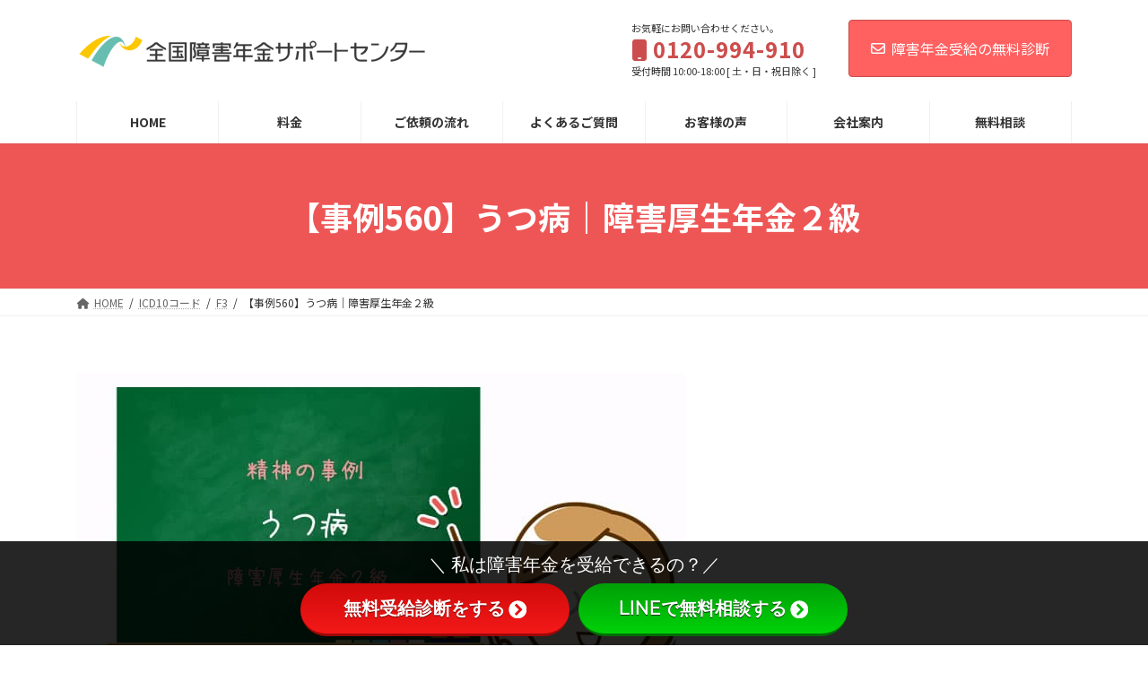

--- FILE ---
content_type: text/html; charset=UTF-8
request_url: https://nenkin.info/560-utsu/
body_size: 40730
content:
<!DOCTYPE html>
<html lang="ja">
<head><meta charset="utf-8"><script>if(navigator.userAgent.match(/MSIE|Internet Explorer/i)||navigator.userAgent.match(/Trident\/7\..*?rv:11/i)){var href=document.location.href;if(!href.match(/[?&]nowprocket/)){if(href.indexOf("?")==-1){if(href.indexOf("#")==-1){document.location.href=href+"?nowprocket=1"}else{document.location.href=href.replace("#","?nowprocket=1#")}}else{if(href.indexOf("#")==-1){document.location.href=href+"&nowprocket=1"}else{document.location.href=href.replace("#","&nowprocket=1#")}}}}</script><script>(()=>{class RocketLazyLoadScripts{constructor(){this.v="2.0.4",this.userEvents=["keydown","keyup","mousedown","mouseup","mousemove","mouseover","mouseout","touchmove","touchstart","touchend","touchcancel","wheel","click","dblclick","input"],this.attributeEvents=["onblur","onclick","oncontextmenu","ondblclick","onfocus","onmousedown","onmouseenter","onmouseleave","onmousemove","onmouseout","onmouseover","onmouseup","onmousewheel","onscroll","onsubmit"]}async t(){this.i(),this.o(),/iP(ad|hone)/.test(navigator.userAgent)&&this.h(),this.u(),this.l(this),this.m(),this.k(this),this.p(this),this._(),await Promise.all([this.R(),this.L()]),this.lastBreath=Date.now(),this.S(this),this.P(),this.D(),this.O(),this.M(),await this.C(this.delayedScripts.normal),await this.C(this.delayedScripts.defer),await this.C(this.delayedScripts.async),await this.T(),await this.F(),await this.j(),await this.A(),window.dispatchEvent(new Event("rocket-allScriptsLoaded")),this.everythingLoaded=!0,this.lastTouchEnd&&await new Promise(t=>setTimeout(t,500-Date.now()+this.lastTouchEnd)),this.I(),this.H(),this.U(),this.W()}i(){this.CSPIssue=sessionStorage.getItem("rocketCSPIssue"),document.addEventListener("securitypolicyviolation",t=>{this.CSPIssue||"script-src-elem"!==t.violatedDirective||"data"!==t.blockedURI||(this.CSPIssue=!0,sessionStorage.setItem("rocketCSPIssue",!0))},{isRocket:!0})}o(){window.addEventListener("pageshow",t=>{this.persisted=t.persisted,this.realWindowLoadedFired=!0},{isRocket:!0}),window.addEventListener("pagehide",()=>{this.onFirstUserAction=null},{isRocket:!0})}h(){let t;function e(e){t=e}window.addEventListener("touchstart",e,{isRocket:!0}),window.addEventListener("touchend",function i(o){o.changedTouches[0]&&t.changedTouches[0]&&Math.abs(o.changedTouches[0].pageX-t.changedTouches[0].pageX)<10&&Math.abs(o.changedTouches[0].pageY-t.changedTouches[0].pageY)<10&&o.timeStamp-t.timeStamp<200&&(window.removeEventListener("touchstart",e,{isRocket:!0}),window.removeEventListener("touchend",i,{isRocket:!0}),"INPUT"===o.target.tagName&&"text"===o.target.type||(o.target.dispatchEvent(new TouchEvent("touchend",{target:o.target,bubbles:!0})),o.target.dispatchEvent(new MouseEvent("mouseover",{target:o.target,bubbles:!0})),o.target.dispatchEvent(new PointerEvent("click",{target:o.target,bubbles:!0,cancelable:!0,detail:1,clientX:o.changedTouches[0].clientX,clientY:o.changedTouches[0].clientY})),event.preventDefault()))},{isRocket:!0})}q(t){this.userActionTriggered||("mousemove"!==t.type||this.firstMousemoveIgnored?"keyup"===t.type||"mouseover"===t.type||"mouseout"===t.type||(this.userActionTriggered=!0,this.onFirstUserAction&&this.onFirstUserAction()):this.firstMousemoveIgnored=!0),"click"===t.type&&t.preventDefault(),t.stopPropagation(),t.stopImmediatePropagation(),"touchstart"===this.lastEvent&&"touchend"===t.type&&(this.lastTouchEnd=Date.now()),"click"===t.type&&(this.lastTouchEnd=0),this.lastEvent=t.type,t.composedPath&&t.composedPath()[0].getRootNode()instanceof ShadowRoot&&(t.rocketTarget=t.composedPath()[0]),this.savedUserEvents.push(t)}u(){this.savedUserEvents=[],this.userEventHandler=this.q.bind(this),this.userEvents.forEach(t=>window.addEventListener(t,this.userEventHandler,{passive:!1,isRocket:!0})),document.addEventListener("visibilitychange",this.userEventHandler,{isRocket:!0})}U(){this.userEvents.forEach(t=>window.removeEventListener(t,this.userEventHandler,{passive:!1,isRocket:!0})),document.removeEventListener("visibilitychange",this.userEventHandler,{isRocket:!0}),this.savedUserEvents.forEach(t=>{(t.rocketTarget||t.target).dispatchEvent(new window[t.constructor.name](t.type,t))})}m(){const t="return false",e=Array.from(this.attributeEvents,t=>"data-rocket-"+t),i="["+this.attributeEvents.join("],[")+"]",o="[data-rocket-"+this.attributeEvents.join("],[data-rocket-")+"]",s=(e,i,o)=>{o&&o!==t&&(e.setAttribute("data-rocket-"+i,o),e["rocket"+i]=new Function("event",o),e.setAttribute(i,t))};new MutationObserver(t=>{for(const n of t)"attributes"===n.type&&(n.attributeName.startsWith("data-rocket-")||this.everythingLoaded?n.attributeName.startsWith("data-rocket-")&&this.everythingLoaded&&this.N(n.target,n.attributeName.substring(12)):s(n.target,n.attributeName,n.target.getAttribute(n.attributeName))),"childList"===n.type&&n.addedNodes.forEach(t=>{if(t.nodeType===Node.ELEMENT_NODE)if(this.everythingLoaded)for(const i of[t,...t.querySelectorAll(o)])for(const t of i.getAttributeNames())e.includes(t)&&this.N(i,t.substring(12));else for(const e of[t,...t.querySelectorAll(i)])for(const t of e.getAttributeNames())this.attributeEvents.includes(t)&&s(e,t,e.getAttribute(t))})}).observe(document,{subtree:!0,childList:!0,attributeFilter:[...this.attributeEvents,...e]})}I(){this.attributeEvents.forEach(t=>{document.querySelectorAll("[data-rocket-"+t+"]").forEach(e=>{this.N(e,t)})})}N(t,e){const i=t.getAttribute("data-rocket-"+e);i&&(t.setAttribute(e,i),t.removeAttribute("data-rocket-"+e))}k(t){Object.defineProperty(HTMLElement.prototype,"onclick",{get(){return this.rocketonclick||null},set(e){this.rocketonclick=e,this.setAttribute(t.everythingLoaded?"onclick":"data-rocket-onclick","this.rocketonclick(event)")}})}S(t){function e(e,i){let o=e[i];e[i]=null,Object.defineProperty(e,i,{get:()=>o,set(s){t.everythingLoaded?o=s:e["rocket"+i]=o=s}})}e(document,"onreadystatechange"),e(window,"onload"),e(window,"onpageshow");try{Object.defineProperty(document,"readyState",{get:()=>t.rocketReadyState,set(e){t.rocketReadyState=e},configurable:!0}),document.readyState="loading"}catch(t){console.log("WPRocket DJE readyState conflict, bypassing")}}l(t){this.originalAddEventListener=EventTarget.prototype.addEventListener,this.originalRemoveEventListener=EventTarget.prototype.removeEventListener,this.savedEventListeners=[],EventTarget.prototype.addEventListener=function(e,i,o){o&&o.isRocket||!t.B(e,this)&&!t.userEvents.includes(e)||t.B(e,this)&&!t.userActionTriggered||e.startsWith("rocket-")||t.everythingLoaded?t.originalAddEventListener.call(this,e,i,o):(t.savedEventListeners.push({target:this,remove:!1,type:e,func:i,options:o}),"mouseenter"!==e&&"mouseleave"!==e||t.originalAddEventListener.call(this,e,t.savedUserEvents.push,o))},EventTarget.prototype.removeEventListener=function(e,i,o){o&&o.isRocket||!t.B(e,this)&&!t.userEvents.includes(e)||t.B(e,this)&&!t.userActionTriggered||e.startsWith("rocket-")||t.everythingLoaded?t.originalRemoveEventListener.call(this,e,i,o):t.savedEventListeners.push({target:this,remove:!0,type:e,func:i,options:o})}}J(t,e){this.savedEventListeners=this.savedEventListeners.filter(i=>{let o=i.type,s=i.target||window;return e!==o||t!==s||(this.B(o,s)&&(i.type="rocket-"+o),this.$(i),!1)})}H(){EventTarget.prototype.addEventListener=this.originalAddEventListener,EventTarget.prototype.removeEventListener=this.originalRemoveEventListener,this.savedEventListeners.forEach(t=>this.$(t))}$(t){t.remove?this.originalRemoveEventListener.call(t.target,t.type,t.func,t.options):this.originalAddEventListener.call(t.target,t.type,t.func,t.options)}p(t){let e;function i(e){return t.everythingLoaded?e:e.split(" ").map(t=>"load"===t||t.startsWith("load.")?"rocket-jquery-load":t).join(" ")}function o(o){function s(e){const s=o.fn[e];o.fn[e]=o.fn.init.prototype[e]=function(){return this[0]===window&&t.userActionTriggered&&("string"==typeof arguments[0]||arguments[0]instanceof String?arguments[0]=i(arguments[0]):"object"==typeof arguments[0]&&Object.keys(arguments[0]).forEach(t=>{const e=arguments[0][t];delete arguments[0][t],arguments[0][i(t)]=e})),s.apply(this,arguments),this}}if(o&&o.fn&&!t.allJQueries.includes(o)){const e={DOMContentLoaded:[],"rocket-DOMContentLoaded":[]};for(const t in e)document.addEventListener(t,()=>{e[t].forEach(t=>t())},{isRocket:!0});o.fn.ready=o.fn.init.prototype.ready=function(i){function s(){parseInt(o.fn.jquery)>2?setTimeout(()=>i.bind(document)(o)):i.bind(document)(o)}return"function"==typeof i&&(t.realDomReadyFired?!t.userActionTriggered||t.fauxDomReadyFired?s():e["rocket-DOMContentLoaded"].push(s):e.DOMContentLoaded.push(s)),o([])},s("on"),s("one"),s("off"),t.allJQueries.push(o)}e=o}t.allJQueries=[],o(window.jQuery),Object.defineProperty(window,"jQuery",{get:()=>e,set(t){o(t)}})}P(){const t=new Map;document.write=document.writeln=function(e){const i=document.currentScript,o=document.createRange(),s=i.parentElement;let n=t.get(i);void 0===n&&(n=i.nextSibling,t.set(i,n));const c=document.createDocumentFragment();o.setStart(c,0),c.appendChild(o.createContextualFragment(e)),s.insertBefore(c,n)}}async R(){return new Promise(t=>{this.userActionTriggered?t():this.onFirstUserAction=t})}async L(){return new Promise(t=>{document.addEventListener("DOMContentLoaded",()=>{this.realDomReadyFired=!0,t()},{isRocket:!0})})}async j(){return this.realWindowLoadedFired?Promise.resolve():new Promise(t=>{window.addEventListener("load",t,{isRocket:!0})})}M(){this.pendingScripts=[];this.scriptsMutationObserver=new MutationObserver(t=>{for(const e of t)e.addedNodes.forEach(t=>{"SCRIPT"!==t.tagName||t.noModule||t.isWPRocket||this.pendingScripts.push({script:t,promise:new Promise(e=>{const i=()=>{const i=this.pendingScripts.findIndex(e=>e.script===t);i>=0&&this.pendingScripts.splice(i,1),e()};t.addEventListener("load",i,{isRocket:!0}),t.addEventListener("error",i,{isRocket:!0}),setTimeout(i,1e3)})})})}),this.scriptsMutationObserver.observe(document,{childList:!0,subtree:!0})}async F(){await this.X(),this.pendingScripts.length?(await this.pendingScripts[0].promise,await this.F()):this.scriptsMutationObserver.disconnect()}D(){this.delayedScripts={normal:[],async:[],defer:[]},document.querySelectorAll("script[type$=rocketlazyloadscript]").forEach(t=>{t.hasAttribute("data-rocket-src")?t.hasAttribute("async")&&!1!==t.async?this.delayedScripts.async.push(t):t.hasAttribute("defer")&&!1!==t.defer||"module"===t.getAttribute("data-rocket-type")?this.delayedScripts.defer.push(t):this.delayedScripts.normal.push(t):this.delayedScripts.normal.push(t)})}async _(){await this.L();let t=[];document.querySelectorAll("script[type$=rocketlazyloadscript][data-rocket-src]").forEach(e=>{let i=e.getAttribute("data-rocket-src");if(i&&!i.startsWith("data:")){i.startsWith("//")&&(i=location.protocol+i);try{const o=new URL(i).origin;o!==location.origin&&t.push({src:o,crossOrigin:e.crossOrigin||"module"===e.getAttribute("data-rocket-type")})}catch(t){}}}),t=[...new Map(t.map(t=>[JSON.stringify(t),t])).values()],this.Y(t,"preconnect")}async G(t){if(await this.K(),!0!==t.noModule||!("noModule"in HTMLScriptElement.prototype))return new Promise(e=>{let i;function o(){(i||t).setAttribute("data-rocket-status","executed"),e()}try{if(navigator.userAgent.includes("Firefox/")||""===navigator.vendor||this.CSPIssue)i=document.createElement("script"),[...t.attributes].forEach(t=>{let e=t.nodeName;"type"!==e&&("data-rocket-type"===e&&(e="type"),"data-rocket-src"===e&&(e="src"),i.setAttribute(e,t.nodeValue))}),t.text&&(i.text=t.text),t.nonce&&(i.nonce=t.nonce),i.hasAttribute("src")?(i.addEventListener("load",o,{isRocket:!0}),i.addEventListener("error",()=>{i.setAttribute("data-rocket-status","failed-network"),e()},{isRocket:!0}),setTimeout(()=>{i.isConnected||e()},1)):(i.text=t.text,o()),i.isWPRocket=!0,t.parentNode.replaceChild(i,t);else{const i=t.getAttribute("data-rocket-type"),s=t.getAttribute("data-rocket-src");i?(t.type=i,t.removeAttribute("data-rocket-type")):t.removeAttribute("type"),t.addEventListener("load",o,{isRocket:!0}),t.addEventListener("error",i=>{this.CSPIssue&&i.target.src.startsWith("data:")?(console.log("WPRocket: CSP fallback activated"),t.removeAttribute("src"),this.G(t).then(e)):(t.setAttribute("data-rocket-status","failed-network"),e())},{isRocket:!0}),s?(t.fetchPriority="high",t.removeAttribute("data-rocket-src"),t.src=s):t.src="data:text/javascript;base64,"+window.btoa(unescape(encodeURIComponent(t.text)))}}catch(i){t.setAttribute("data-rocket-status","failed-transform"),e()}});t.setAttribute("data-rocket-status","skipped")}async C(t){const e=t.shift();return e?(e.isConnected&&await this.G(e),this.C(t)):Promise.resolve()}O(){this.Y([...this.delayedScripts.normal,...this.delayedScripts.defer,...this.delayedScripts.async],"preload")}Y(t,e){this.trash=this.trash||[];let i=!0;var o=document.createDocumentFragment();t.forEach(t=>{const s=t.getAttribute&&t.getAttribute("data-rocket-src")||t.src;if(s&&!s.startsWith("data:")){const n=document.createElement("link");n.href=s,n.rel=e,"preconnect"!==e&&(n.as="script",n.fetchPriority=i?"high":"low"),t.getAttribute&&"module"===t.getAttribute("data-rocket-type")&&(n.crossOrigin=!0),t.crossOrigin&&(n.crossOrigin=t.crossOrigin),t.integrity&&(n.integrity=t.integrity),t.nonce&&(n.nonce=t.nonce),o.appendChild(n),this.trash.push(n),i=!1}}),document.head.appendChild(o)}W(){this.trash.forEach(t=>t.remove())}async T(){try{document.readyState="interactive"}catch(t){}this.fauxDomReadyFired=!0;try{await this.K(),this.J(document,"readystatechange"),document.dispatchEvent(new Event("rocket-readystatechange")),await this.K(),document.rocketonreadystatechange&&document.rocketonreadystatechange(),await this.K(),this.J(document,"DOMContentLoaded"),document.dispatchEvent(new Event("rocket-DOMContentLoaded")),await this.K(),this.J(window,"DOMContentLoaded"),window.dispatchEvent(new Event("rocket-DOMContentLoaded"))}catch(t){console.error(t)}}async A(){try{document.readyState="complete"}catch(t){}try{await this.K(),this.J(document,"readystatechange"),document.dispatchEvent(new Event("rocket-readystatechange")),await this.K(),document.rocketonreadystatechange&&document.rocketonreadystatechange(),await this.K(),this.J(window,"load"),window.dispatchEvent(new Event("rocket-load")),await this.K(),window.rocketonload&&window.rocketonload(),await this.K(),this.allJQueries.forEach(t=>t(window).trigger("rocket-jquery-load")),await this.K(),this.J(window,"pageshow");const t=new Event("rocket-pageshow");t.persisted=this.persisted,window.dispatchEvent(t),await this.K(),window.rocketonpageshow&&window.rocketonpageshow({persisted:this.persisted})}catch(t){console.error(t)}}async K(){Date.now()-this.lastBreath>45&&(await this.X(),this.lastBreath=Date.now())}async X(){return document.hidden?new Promise(t=>setTimeout(t)):new Promise(t=>requestAnimationFrame(t))}B(t,e){return e===document&&"readystatechange"===t||(e===document&&"DOMContentLoaded"===t||(e===window&&"DOMContentLoaded"===t||(e===window&&"load"===t||e===window&&"pageshow"===t)))}static run(){(new RocketLazyLoadScripts).t()}}RocketLazyLoadScripts.run()})();</script>

<meta http-equiv="X-UA-Compatible" content="IE=edge">
<meta name="viewport" content="width=device-width, initial-scale=1">
<!-- Google tag (gtag.js) --><script type="rocketlazyloadscript" async data-rocket-src="https://www.googletagmanager.com/gtag/js?id=G-2RFLG7FCXK"></script><script type="rocketlazyloadscript">window.dataLayer = window.dataLayer || [];function gtag(){dataLayer.push(arguments);}gtag('js', new Date());gtag('config', 'G-2RFLG7FCXK');</script>
<!-- Google Tag Manager -->
<script type="rocketlazyloadscript">(function(w,d,s,l,i){w[l]=w[l]||[];w[l].push({'gtm.start':
new Date().getTime(),event:'gtm.js'});var f=d.getElementsByTagName(s)[0],
j=d.createElement(s),dl=l!='dataLayer'?'&l='+l:'';j.async=true;j.src=
'https://www.googletagmanager.com/gtm.js?id='+i+dl;f.parentNode.insertBefore(j,f);
})(window,document,'script','dataLayer','GTM-TDVH96L');</script>
<!-- End Google Tag Manager --><meta name='robots' content='index, follow, max-image-preview:large, max-snippet:-1, max-video-preview:-1' />

	<!-- This site is optimized with the Yoast SEO plugin v26.5 - https://yoast.com/wordpress/plugins/seo/ -->
	<title>【事例560】うつ病｜障害厚生年金２級 - わくわく社会保険労務士法人（全国障害年金サポートセンター）</title>
<link data-rocket-prefetch href="https://fonts.googleapis.com" rel="dns-prefetch"><link rel="preload" data-rocket-preload as="image" href="https://nenkin.info/wp-content/uploads/2019/10/%E3%81%86%E3%81%A4%E7%97%85%E5%8E%9A%E7%94%9F%E5%B9%B4%E9%87%912%E7%B4%9A.jpg" imagesrcset="https://nenkin.info/wp-content/uploads/2019/10/うつ病厚生年金2級.jpg 680w, https://nenkin.info/wp-content/uploads/2019/10/うつ病厚生年金2級-300x175.jpg 300w" imagesizes="(max-width: 680px) 100vw, 680px" fetchpriority="high">
	<link rel="canonical" href="https://nenkin.info/560-utsu/" />
	<meta property="og:locale" content="ja_JP" />
	<meta property="og:type" content="article" />
	<meta property="og:title" content="【事例560】うつ病｜障害厚生年金２級 - わくわく社会保険労務士法人（全国障害年金サポートセンター）" />
	<meta property="og:description" content="目次1 対象者の基本データ2 ご相談までの経緯3 申請結果4 【ポイント１】障害認定日とは5 その他の精神の事例5.1 精神の障害の新着事例5.2 よく読まれる精神の障害の事例 対象者の基本データ 病名 鬱病（うつびょう [&hellip;]" />
	<meta property="og:url" content="https://nenkin.info/560-utsu/" />
	<meta property="og:site_name" content="わくわく社会保険労務士法人（全国障害年金サポートセンター）" />
	<meta property="article:published_time" content="2021-06-11T01:07:54+00:00" />
	<meta property="article:modified_time" content="2021-06-25T00:09:01+00:00" />
	<meta property="og:image" content="https://nenkin.info/wp-content/uploads/2019/10/うつ病厚生年金2級.jpg" />
	<meta property="og:image:width" content="680" />
	<meta property="og:image:height" content="397" />
	<meta property="og:image:type" content="image/jpeg" />
	<meta name="author" content="社会保険労務士　松岡由将" />
	<meta name="twitter:card" content="summary_large_image" />
	<meta name="twitter:label1" content="執筆者" />
	<meta name="twitter:data1" content="社会保険労務士　松岡由将" />
	<meta name="twitter:label2" content="推定読み取り時間" />
	<meta name="twitter:data2" content="1分" />
	<script type="application/ld+json" class="yoast-schema-graph">{"@context":"https://schema.org","@graph":[{"@type":"WebPage","@id":"https://nenkin.info/560-utsu/","url":"https://nenkin.info/560-utsu/","name":"【事例560】うつ病｜障害厚生年金２級 - わくわく社会保険労務士法人（全国障害年金サポートセンター）","isPartOf":{"@id":"https://nenkin.info/#website"},"primaryImageOfPage":{"@id":"https://nenkin.info/560-utsu/#primaryimage"},"image":{"@id":"https://nenkin.info/560-utsu/#primaryimage"},"thumbnailUrl":"https://nenkin.info/wp-content/uploads/2019/10/うつ病厚生年金2級.jpg","datePublished":"2021-06-11T01:07:54+00:00","dateModified":"2021-06-25T00:09:01+00:00","author":{"@id":"https://nenkin.info/#/schema/person/a6c1046115ae01b0b3584322d8a4adb5"},"breadcrumb":{"@id":"https://nenkin.info/560-utsu/#breadcrumb"},"inLanguage":"ja","potentialAction":[{"@type":"ReadAction","target":["https://nenkin.info/560-utsu/"]}]},{"@type":"ImageObject","inLanguage":"ja","@id":"https://nenkin.info/560-utsu/#primaryimage","url":"https://nenkin.info/wp-content/uploads/2019/10/うつ病厚生年金2級.jpg","contentUrl":"https://nenkin.info/wp-content/uploads/2019/10/うつ病厚生年金2級.jpg","width":680,"height":397,"caption":"うつ病の障害厚生年金２級"},{"@type":"BreadcrumbList","@id":"https://nenkin.info/560-utsu/#breadcrumb","itemListElement":[{"@type":"ListItem","position":1,"name":"ホーム","item":"https://nenkin.info/"},{"@type":"ListItem","position":2,"name":"【事例560】うつ病｜障害厚生年金２級"}]},{"@type":"WebSite","@id":"https://nenkin.info/#website","url":"https://nenkin.info/","name":"わくわく社会保険労務士法人（全国障害年金サポートセンター）","description":"北海道から沖縄まで全国の障害年金の申請をサポートします！","potentialAction":[{"@type":"SearchAction","target":{"@type":"EntryPoint","urlTemplate":"https://nenkin.info/?s={search_term_string}"},"query-input":{"@type":"PropertyValueSpecification","valueRequired":true,"valueName":"search_term_string"}}],"inLanguage":"ja"},{"@type":"Person","@id":"https://nenkin.info/#/schema/person/a6c1046115ae01b0b3584322d8a4adb5","name":"社会保険労務士　松岡由将","image":{"@type":"ImageObject","inLanguage":"ja","@id":"https://nenkin.info/#/schema/person/image/","url":"https://secure.gravatar.com/avatar/8efcd81a547676b9c3ffe011126cac9d9253001dfc35054b292805f82848a51e?s=96&d=mm&r=g","contentUrl":"https://secure.gravatar.com/avatar/8efcd81a547676b9c3ffe011126cac9d9253001dfc35054b292805f82848a51e?s=96&d=mm&r=g","caption":"社会保険労務士　松岡由将"},"url":"https://nenkin.info/author/shogainenkin/"}]}</script>
	<!-- / Yoast SEO plugin. -->


<link rel='dns-prefetch' href='//use.fontawesome.com' />
<link rel='dns-prefetch' href='//fonts.googleapis.com' />
<link rel="alternate" type="application/rss+xml" title="わくわく社会保険労務士法人（全国障害年金サポートセンター） &raquo; フィード" href="https://nenkin.info/feed/" />
<script type="text/javascript" id="wpp-js" src="https://nenkin.info/wp-content/plugins/wordpress-popular-posts/assets/js/wpp.min.js?ver=7.3.6" data-sampling="1" data-sampling-rate="100" data-api-url="https://nenkin.info/wp-json/wordpress-popular-posts" data-post-id="7841" data-token="9144dc999d" data-lang="0" data-debug="0"></script>
<link rel="alternate" title="oEmbed (JSON)" type="application/json+oembed" href="https://nenkin.info/wp-json/oembed/1.0/embed?url=https%3A%2F%2Fnenkin.info%2F560-utsu%2F" />
<link rel="alternate" title="oEmbed (XML)" type="text/xml+oembed" href="https://nenkin.info/wp-json/oembed/1.0/embed?url=https%3A%2F%2Fnenkin.info%2F560-utsu%2F&#038;format=xml" />
<meta name="description" content="対象者の基本データ病名鬱病（うつびょう）性別女性支給額年額　約１９４万円障害の状態 頭痛、不眠、不安感、倦怠感が強く、食事もまともに摂れていない 病気が原因で退職に至り、現在は就労できる状態にない 引きこもりがちで家族以外の他者との関わりはない 訪問看護の利用も開始している申請結果障害厚生年金２級&nbsp;ご相談までの経緯1年半" /><style id='wp-img-auto-sizes-contain-inline-css' type='text/css'>
img:is([sizes=auto i],[sizes^="auto," i]){contain-intrinsic-size:3000px 1500px}
/*# sourceURL=wp-img-auto-sizes-contain-inline-css */
</style>
<link data-minify="1" rel='stylesheet' id='vkExUnit_common_style-css' href='https://nenkin.info/wp-content/cache/background-css/1/nenkin.info/wp-content/cache/min/1/wp-content/plugins/vk-all-in-one-expansion-unit/assets/css/vkExUnit_style.css?ver=1764720794&wpr_t=1765450718' type='text/css' media='all' />
<style id='vkExUnit_common_style-inline-css' type='text/css'>
:root {--ver_page_top_button_url:url(https://nenkin.info/wp-content/plugins/vk-all-in-one-expansion-unit/assets/images/to-top-btn-icon.svg);}@font-face {font-weight: normal;font-style: normal;font-family: "vk_sns";src: url("https://nenkin.info/wp-content/plugins/vk-all-in-one-expansion-unit/inc/sns/icons/fonts/vk_sns.eot?-bq20cj");src: url("https://nenkin.info/wp-content/plugins/vk-all-in-one-expansion-unit/inc/sns/icons/fonts/vk_sns.eot?#iefix-bq20cj") format("embedded-opentype"),url("https://nenkin.info/wp-content/plugins/vk-all-in-one-expansion-unit/inc/sns/icons/fonts/vk_sns.woff?-bq20cj") format("woff"),url("https://nenkin.info/wp-content/plugins/vk-all-in-one-expansion-unit/inc/sns/icons/fonts/vk_sns.ttf?-bq20cj") format("truetype"),url("https://nenkin.info/wp-content/plugins/vk-all-in-one-expansion-unit/inc/sns/icons/fonts/vk_sns.svg?-bq20cj#vk_sns") format("svg");}
/*# sourceURL=vkExUnit_common_style-inline-css */
</style>
<link data-minify="1" rel='stylesheet' id='vk-header-top-css' href='https://nenkin.info/wp-content/cache/min/1/wp-content/plugins/lightning-g3-pro-unit/inc/header-top/package/css/header-top.css?ver=1764720794' type='text/css' media='all' />
<style id='wp-emoji-styles-inline-css' type='text/css'>

	img.wp-smiley, img.emoji {
		display: inline !important;
		border: none !important;
		box-shadow: none !important;
		height: 1em !important;
		width: 1em !important;
		margin: 0 0.07em !important;
		vertical-align: -0.1em !important;
		background: none !important;
		padding: 0 !important;
	}
/*# sourceURL=wp-emoji-styles-inline-css */
</style>
<style id='wp-block-library-inline-css' type='text/css'>
:root{--wp-block-synced-color:#7a00df;--wp-block-synced-color--rgb:122,0,223;--wp-bound-block-color:var(--wp-block-synced-color);--wp-editor-canvas-background:#ddd;--wp-admin-theme-color:#007cba;--wp-admin-theme-color--rgb:0,124,186;--wp-admin-theme-color-darker-10:#006ba1;--wp-admin-theme-color-darker-10--rgb:0,107,160.5;--wp-admin-theme-color-darker-20:#005a87;--wp-admin-theme-color-darker-20--rgb:0,90,135;--wp-admin-border-width-focus:2px}@media (min-resolution:192dpi){:root{--wp-admin-border-width-focus:1.5px}}.wp-element-button{cursor:pointer}:root .has-very-light-gray-background-color{background-color:#eee}:root .has-very-dark-gray-background-color{background-color:#313131}:root .has-very-light-gray-color{color:#eee}:root .has-very-dark-gray-color{color:#313131}:root .has-vivid-green-cyan-to-vivid-cyan-blue-gradient-background{background:linear-gradient(135deg,#00d084,#0693e3)}:root .has-purple-crush-gradient-background{background:linear-gradient(135deg,#34e2e4,#4721fb 50%,#ab1dfe)}:root .has-hazy-dawn-gradient-background{background:linear-gradient(135deg,#faaca8,#dad0ec)}:root .has-subdued-olive-gradient-background{background:linear-gradient(135deg,#fafae1,#67a671)}:root .has-atomic-cream-gradient-background{background:linear-gradient(135deg,#fdd79a,#004a59)}:root .has-nightshade-gradient-background{background:linear-gradient(135deg,#330968,#31cdcf)}:root .has-midnight-gradient-background{background:linear-gradient(135deg,#020381,#2874fc)}:root{--wp--preset--font-size--normal:16px;--wp--preset--font-size--huge:42px}.has-regular-font-size{font-size:1em}.has-larger-font-size{font-size:2.625em}.has-normal-font-size{font-size:var(--wp--preset--font-size--normal)}.has-huge-font-size{font-size:var(--wp--preset--font-size--huge)}.has-text-align-center{text-align:center}.has-text-align-left{text-align:left}.has-text-align-right{text-align:right}.has-fit-text{white-space:nowrap!important}#end-resizable-editor-section{display:none}.aligncenter{clear:both}.items-justified-left{justify-content:flex-start}.items-justified-center{justify-content:center}.items-justified-right{justify-content:flex-end}.items-justified-space-between{justify-content:space-between}.screen-reader-text{border:0;clip-path:inset(50%);height:1px;margin:-1px;overflow:hidden;padding:0;position:absolute;width:1px;word-wrap:normal!important}.screen-reader-text:focus{background-color:#ddd;clip-path:none;color:#444;display:block;font-size:1em;height:auto;left:5px;line-height:normal;padding:15px 23px 14px;text-decoration:none;top:5px;width:auto;z-index:100000}html :where(.has-border-color){border-style:solid}html :where([style*=border-top-color]){border-top-style:solid}html :where([style*=border-right-color]){border-right-style:solid}html :where([style*=border-bottom-color]){border-bottom-style:solid}html :where([style*=border-left-color]){border-left-style:solid}html :where([style*=border-width]){border-style:solid}html :where([style*=border-top-width]){border-top-style:solid}html :where([style*=border-right-width]){border-right-style:solid}html :where([style*=border-bottom-width]){border-bottom-style:solid}html :where([style*=border-left-width]){border-left-style:solid}html :where(img[class*=wp-image-]){height:auto;max-width:100%}:where(figure){margin:0 0 1em}html :where(.is-position-sticky){--wp-admin--admin-bar--position-offset:var(--wp-admin--admin-bar--height,0px)}@media screen and (max-width:600px){html :where(.is-position-sticky){--wp-admin--admin-bar--position-offset:0px}}
.vk-cols--reverse{flex-direction:row-reverse}.vk-cols--hasbtn{margin-bottom:0}.vk-cols--hasbtn>.row>.vk_gridColumn_item,.vk-cols--hasbtn>.wp-block-column{position:relative;padding-bottom:3em}.vk-cols--hasbtn>.row>.vk_gridColumn_item>.wp-block-buttons,.vk-cols--hasbtn>.row>.vk_gridColumn_item>.vk_button,.vk-cols--hasbtn>.wp-block-column>.wp-block-buttons,.vk-cols--hasbtn>.wp-block-column>.vk_button{position:absolute;bottom:0;width:100%}.vk-cols--fit.wp-block-columns{gap:0}.vk-cols--fit.wp-block-columns,.vk-cols--fit.wp-block-columns:not(.is-not-stacked-on-mobile){margin-top:0;margin-bottom:0;justify-content:space-between}.vk-cols--fit.wp-block-columns>.wp-block-column *:last-child,.vk-cols--fit.wp-block-columns:not(.is-not-stacked-on-mobile)>.wp-block-column *:last-child{margin-bottom:0}.vk-cols--fit.wp-block-columns>.wp-block-column>.wp-block-cover,.vk-cols--fit.wp-block-columns:not(.is-not-stacked-on-mobile)>.wp-block-column>.wp-block-cover{margin-top:0}.vk-cols--fit.wp-block-columns.has-background,.vk-cols--fit.wp-block-columns:not(.is-not-stacked-on-mobile).has-background{padding:0}@media(max-width: 599px){.vk-cols--fit.wp-block-columns:not(.has-background)>.wp-block-column:not(.has-background),.vk-cols--fit.wp-block-columns:not(.is-not-stacked-on-mobile):not(.has-background)>.wp-block-column:not(.has-background){padding-left:0 !important;padding-right:0 !important}}@media(min-width: 782px){.vk-cols--fit.wp-block-columns .block-editor-block-list__block.wp-block-column:not(:first-child),.vk-cols--fit.wp-block-columns>.wp-block-column:not(:first-child),.vk-cols--fit.wp-block-columns:not(.is-not-stacked-on-mobile) .block-editor-block-list__block.wp-block-column:not(:first-child),.vk-cols--fit.wp-block-columns:not(.is-not-stacked-on-mobile)>.wp-block-column:not(:first-child){margin-left:0}}@media(min-width: 600px)and (max-width: 781px){.vk-cols--fit.wp-block-columns .wp-block-column:nth-child(2n),.vk-cols--fit.wp-block-columns:not(.is-not-stacked-on-mobile) .wp-block-column:nth-child(2n){margin-left:0}.vk-cols--fit.wp-block-columns .wp-block-column:not(:only-child),.vk-cols--fit.wp-block-columns:not(.is-not-stacked-on-mobile) .wp-block-column:not(:only-child){flex-basis:50% !important}}.vk-cols--fit--gap1.wp-block-columns{gap:1px}@media(min-width: 600px)and (max-width: 781px){.vk-cols--fit--gap1.wp-block-columns .wp-block-column:not(:only-child){flex-basis:calc(50% - 1px) !important}}.vk-cols--fit.vk-cols--grid>.block-editor-block-list__block,.vk-cols--fit.vk-cols--grid>.wp-block-column,.vk-cols--fit.vk-cols--grid:not(.is-not-stacked-on-mobile)>.block-editor-block-list__block,.vk-cols--fit.vk-cols--grid:not(.is-not-stacked-on-mobile)>.wp-block-column{flex-basis:50%;box-sizing:border-box}@media(max-width: 599px){.vk-cols--fit.vk-cols--grid.vk-cols--grid--alignfull>.wp-block-column:nth-child(2)>.wp-block-cover,.vk-cols--fit.vk-cols--grid.vk-cols--grid--alignfull>.wp-block-column:nth-child(2)>.vk_outer,.vk-cols--fit.vk-cols--grid:not(.is-not-stacked-on-mobile).vk-cols--grid--alignfull>.wp-block-column:nth-child(2)>.wp-block-cover,.vk-cols--fit.vk-cols--grid:not(.is-not-stacked-on-mobile).vk-cols--grid--alignfull>.wp-block-column:nth-child(2)>.vk_outer{width:100vw;margin-right:calc((100% - 100vw)/2);margin-left:calc((100% - 100vw)/2)}}@media(min-width: 600px){.vk-cols--fit.vk-cols--grid.vk-cols--grid--alignfull>.wp-block-column:nth-child(2)>.wp-block-cover,.vk-cols--fit.vk-cols--grid.vk-cols--grid--alignfull>.wp-block-column:nth-child(2)>.vk_outer,.vk-cols--fit.vk-cols--grid:not(.is-not-stacked-on-mobile).vk-cols--grid--alignfull>.wp-block-column:nth-child(2)>.wp-block-cover,.vk-cols--fit.vk-cols--grid:not(.is-not-stacked-on-mobile).vk-cols--grid--alignfull>.wp-block-column:nth-child(2)>.vk_outer{margin-right:calc(100% - 50vw);width:50vw}}@media(min-width: 600px){.vk-cols--fit.vk-cols--grid.vk-cols--grid--alignfull.vk-cols--reverse>.wp-block-column,.vk-cols--fit.vk-cols--grid:not(.is-not-stacked-on-mobile).vk-cols--grid--alignfull.vk-cols--reverse>.wp-block-column{margin-left:0;margin-right:0}.vk-cols--fit.vk-cols--grid.vk-cols--grid--alignfull.vk-cols--reverse>.wp-block-column:nth-child(2)>.wp-block-cover,.vk-cols--fit.vk-cols--grid.vk-cols--grid--alignfull.vk-cols--reverse>.wp-block-column:nth-child(2)>.vk_outer,.vk-cols--fit.vk-cols--grid:not(.is-not-stacked-on-mobile).vk-cols--grid--alignfull.vk-cols--reverse>.wp-block-column:nth-child(2)>.wp-block-cover,.vk-cols--fit.vk-cols--grid:not(.is-not-stacked-on-mobile).vk-cols--grid--alignfull.vk-cols--reverse>.wp-block-column:nth-child(2)>.vk_outer{margin-left:calc(100% - 50vw)}}.vk-cols--menu h2,.vk-cols--menu h3,.vk-cols--menu h4,.vk-cols--menu h5{margin-bottom:.2em;text-shadow:#000 0 0 10px}.vk-cols--menu h2:first-child,.vk-cols--menu h3:first-child,.vk-cols--menu h4:first-child,.vk-cols--menu h5:first-child{margin-top:0}.vk-cols--menu p{margin-bottom:1rem;text-shadow:#000 0 0 10px}.vk-cols--menu .wp-block-cover__inner-container:last-child{margin-bottom:0}.vk-cols--fitbnrs .wp-block-column .wp-block-cover:hover img{filter:unset}.vk-cols--fitbnrs .wp-block-column .wp-block-cover:hover{background-color:unset}.vk-cols--fitbnrs .wp-block-column .wp-block-cover:hover .wp-block-cover__image-background{filter:unset !important}.vk-cols--fitbnrs .wp-block-cover .wp-block-cover__inner-container{position:absolute;height:100%;width:100%}.vk-cols--fitbnrs .vk_button{height:100%;margin:0}.vk-cols--fitbnrs .vk_button .vk_button_btn,.vk-cols--fitbnrs .vk_button .btn{height:100%;width:100%;border:none;box-shadow:none;background-color:unset !important;transition:unset}.vk-cols--fitbnrs .vk_button .vk_button_btn:hover,.vk-cols--fitbnrs .vk_button .btn:hover{transition:unset}.vk-cols--fitbnrs .vk_button .vk_button_btn:after,.vk-cols--fitbnrs .vk_button .btn:after{border:none}.vk-cols--fitbnrs .vk_button .vk_button_link_txt{width:100%;position:absolute;top:50%;left:50%;transform:translateY(-50%) translateX(-50%);font-size:2rem;text-shadow:#000 0 0 10px}.vk-cols--fitbnrs .vk_button .vk_button_link_subCaption{width:100%;position:absolute;top:calc(50% + 2.2em);left:50%;transform:translateY(-50%) translateX(-50%);text-shadow:#000 0 0 10px}@media(min-width: 992px){.vk-cols--media.wp-block-columns{gap:3rem}}.vk-fit-map figure{margin-bottom:0}.vk-fit-map iframe{position:relative;margin-bottom:0;display:block;max-height:400px;width:100vw}.vk-fit-map:is(.alignfull,.alignwide) div{max-width:100%}.vk-table--th--width25 :where(tr>*:first-child){width:25%}.vk-table--th--width30 :where(tr>*:first-child){width:30%}.vk-table--th--width35 :where(tr>*:first-child){width:35%}.vk-table--th--width40 :where(tr>*:first-child){width:40%}.vk-table--th--bg-bright :where(tr>*:first-child){background-color:var(--wp--preset--color--bg-secondary, rgba(0, 0, 0, 0.05))}@media(max-width: 599px){.vk-table--mobile-block :is(th,td){width:100%;display:block}.vk-table--mobile-block.wp-block-table table :is(th,td){border-top:none}}.vk-table--width--th25 :where(tr>*:first-child){width:25%}.vk-table--width--th30 :where(tr>*:first-child){width:30%}.vk-table--width--th35 :where(tr>*:first-child){width:35%}.vk-table--width--th40 :where(tr>*:first-child){width:40%}.no-margin{margin:0}@media(max-width: 599px){.wp-block-image.vk-aligncenter--mobile>.alignright{float:none;margin-left:auto;margin-right:auto}.vk-no-padding-horizontal--mobile{padding-left:0 !important;padding-right:0 !important}}
/* VK Color Palettes */:root{ --wp--preset--color--vk-color-primary:#ff6060}/* --vk-color-primary is deprecated. */:root{ --vk-color-primary: var(--wp--preset--color--vk-color-primary);}:root{ --wp--preset--color--vk-color-primary-dark:#cc4d4d}/* --vk-color-primary-dark is deprecated. */:root{ --vk-color-primary-dark: var(--wp--preset--color--vk-color-primary-dark);}:root{ --wp--preset--color--vk-color-primary-vivid:#ff6a6a}/* --vk-color-primary-vivid is deprecated. */:root{ --vk-color-primary-vivid: var(--wp--preset--color--vk-color-primary-vivid);}

/*# sourceURL=wp-block-library-inline-css */
</style><style id='wp-block-search-inline-css' type='text/css'>
.wp-block-search__button{margin-left:10px;word-break:normal}.wp-block-search__button.has-icon{line-height:0}.wp-block-search__button svg{height:1.25em;min-height:24px;min-width:24px;width:1.25em;fill:currentColor;vertical-align:text-bottom}:where(.wp-block-search__button){border:1px solid #ccc;padding:6px 10px}.wp-block-search__inside-wrapper{display:flex;flex:auto;flex-wrap:nowrap;max-width:100%}.wp-block-search__label{width:100%}.wp-block-search.wp-block-search__button-only .wp-block-search__button{box-sizing:border-box;display:flex;flex-shrink:0;justify-content:center;margin-left:0;max-width:100%}.wp-block-search.wp-block-search__button-only .wp-block-search__inside-wrapper{min-width:0!important;transition-property:width}.wp-block-search.wp-block-search__button-only .wp-block-search__input{flex-basis:100%;transition-duration:.3s}.wp-block-search.wp-block-search__button-only.wp-block-search__searchfield-hidden,.wp-block-search.wp-block-search__button-only.wp-block-search__searchfield-hidden .wp-block-search__inside-wrapper{overflow:hidden}.wp-block-search.wp-block-search__button-only.wp-block-search__searchfield-hidden .wp-block-search__input{border-left-width:0!important;border-right-width:0!important;flex-basis:0;flex-grow:0;margin:0;min-width:0!important;padding-left:0!important;padding-right:0!important;width:0!important}:where(.wp-block-search__input){appearance:none;border:1px solid #949494;flex-grow:1;font-family:inherit;font-size:inherit;font-style:inherit;font-weight:inherit;letter-spacing:inherit;line-height:inherit;margin-left:0;margin-right:0;min-width:3rem;padding:8px;text-decoration:unset!important;text-transform:inherit}:where(.wp-block-search__button-inside .wp-block-search__inside-wrapper){background-color:#fff;border:1px solid #949494;box-sizing:border-box;padding:4px}:where(.wp-block-search__button-inside .wp-block-search__inside-wrapper) .wp-block-search__input{border:none;border-radius:0;padding:0 4px}:where(.wp-block-search__button-inside .wp-block-search__inside-wrapper) .wp-block-search__input:focus{outline:none}:where(.wp-block-search__button-inside .wp-block-search__inside-wrapper) :where(.wp-block-search__button){padding:4px 8px}.wp-block-search.aligncenter .wp-block-search__inside-wrapper{margin:auto}.wp-block[data-align=right] .wp-block-search.wp-block-search__button-only .wp-block-search__inside-wrapper{float:right}
/*# sourceURL=https://nenkin.info/wp-includes/blocks/search/style.min.css */
</style>
<style id='wp-block-paragraph-inline-css' type='text/css'>
.is-small-text{font-size:.875em}.is-regular-text{font-size:1em}.is-large-text{font-size:2.25em}.is-larger-text{font-size:3em}.has-drop-cap:not(:focus):first-letter{float:left;font-size:8.4em;font-style:normal;font-weight:100;line-height:.68;margin:.05em .1em 0 0;text-transform:uppercase}body.rtl .has-drop-cap:not(:focus):first-letter{float:none;margin-left:.1em}p.has-drop-cap.has-background{overflow:hidden}:root :where(p.has-background){padding:1.25em 2.375em}:where(p.has-text-color:not(.has-link-color)) a{color:inherit}p.has-text-align-left[style*="writing-mode:vertical-lr"],p.has-text-align-right[style*="writing-mode:vertical-rl"]{rotate:180deg}
/*# sourceURL=https://nenkin.info/wp-includes/blocks/paragraph/style.min.css */
</style>
<style id='wp-block-social-links-inline-css' type='text/css'>
.wp-block-social-links{background:none;box-sizing:border-box;margin-left:0;padding-left:0;padding-right:0;text-indent:0}.wp-block-social-links .wp-social-link a,.wp-block-social-links .wp-social-link a:hover{border-bottom:0;box-shadow:none;text-decoration:none}.wp-block-social-links .wp-social-link svg{height:1em;width:1em}.wp-block-social-links .wp-social-link span:not(.screen-reader-text){font-size:.65em;margin-left:.5em;margin-right:.5em}.wp-block-social-links.has-small-icon-size{font-size:16px}.wp-block-social-links,.wp-block-social-links.has-normal-icon-size{font-size:24px}.wp-block-social-links.has-large-icon-size{font-size:36px}.wp-block-social-links.has-huge-icon-size{font-size:48px}.wp-block-social-links.aligncenter{display:flex;justify-content:center}.wp-block-social-links.alignright{justify-content:flex-end}.wp-block-social-link{border-radius:9999px;display:block}@media not (prefers-reduced-motion){.wp-block-social-link{transition:transform .1s ease}}.wp-block-social-link{height:auto}.wp-block-social-link a{align-items:center;display:flex;line-height:0}.wp-block-social-link:hover{transform:scale(1.1)}.wp-block-social-links .wp-block-social-link.wp-social-link{display:inline-block;margin:0;padding:0}.wp-block-social-links .wp-block-social-link.wp-social-link .wp-block-social-link-anchor,.wp-block-social-links .wp-block-social-link.wp-social-link .wp-block-social-link-anchor svg,.wp-block-social-links .wp-block-social-link.wp-social-link .wp-block-social-link-anchor:active,.wp-block-social-links .wp-block-social-link.wp-social-link .wp-block-social-link-anchor:hover,.wp-block-social-links .wp-block-social-link.wp-social-link .wp-block-social-link-anchor:visited{color:currentColor;fill:currentColor}:where(.wp-block-social-links:not(.is-style-logos-only)) .wp-social-link{background-color:#f0f0f0;color:#444}:where(.wp-block-social-links:not(.is-style-logos-only)) .wp-social-link-amazon{background-color:#f90;color:#fff}:where(.wp-block-social-links:not(.is-style-logos-only)) .wp-social-link-bandcamp{background-color:#1ea0c3;color:#fff}:where(.wp-block-social-links:not(.is-style-logos-only)) .wp-social-link-behance{background-color:#0757fe;color:#fff}:where(.wp-block-social-links:not(.is-style-logos-only)) .wp-social-link-bluesky{background-color:#0a7aff;color:#fff}:where(.wp-block-social-links:not(.is-style-logos-only)) .wp-social-link-codepen{background-color:#1e1f26;color:#fff}:where(.wp-block-social-links:not(.is-style-logos-only)) .wp-social-link-deviantart{background-color:#02e49b;color:#fff}:where(.wp-block-social-links:not(.is-style-logos-only)) .wp-social-link-discord{background-color:#5865f2;color:#fff}:where(.wp-block-social-links:not(.is-style-logos-only)) .wp-social-link-dribbble{background-color:#e94c89;color:#fff}:where(.wp-block-social-links:not(.is-style-logos-only)) .wp-social-link-dropbox{background-color:#4280ff;color:#fff}:where(.wp-block-social-links:not(.is-style-logos-only)) .wp-social-link-etsy{background-color:#f45800;color:#fff}:where(.wp-block-social-links:not(.is-style-logos-only)) .wp-social-link-facebook{background-color:#0866ff;color:#fff}:where(.wp-block-social-links:not(.is-style-logos-only)) .wp-social-link-fivehundredpx{background-color:#000;color:#fff}:where(.wp-block-social-links:not(.is-style-logos-only)) .wp-social-link-flickr{background-color:#0461dd;color:#fff}:where(.wp-block-social-links:not(.is-style-logos-only)) .wp-social-link-foursquare{background-color:#e65678;color:#fff}:where(.wp-block-social-links:not(.is-style-logos-only)) .wp-social-link-github{background-color:#24292d;color:#fff}:where(.wp-block-social-links:not(.is-style-logos-only)) .wp-social-link-goodreads{background-color:#eceadd;color:#382110}:where(.wp-block-social-links:not(.is-style-logos-only)) .wp-social-link-google{background-color:#ea4434;color:#fff}:where(.wp-block-social-links:not(.is-style-logos-only)) .wp-social-link-gravatar{background-color:#1d4fc4;color:#fff}:where(.wp-block-social-links:not(.is-style-logos-only)) .wp-social-link-instagram{background-color:#f00075;color:#fff}:where(.wp-block-social-links:not(.is-style-logos-only)) .wp-social-link-lastfm{background-color:#e21b24;color:#fff}:where(.wp-block-social-links:not(.is-style-logos-only)) .wp-social-link-linkedin{background-color:#0d66c2;color:#fff}:where(.wp-block-social-links:not(.is-style-logos-only)) .wp-social-link-mastodon{background-color:#3288d4;color:#fff}:where(.wp-block-social-links:not(.is-style-logos-only)) .wp-social-link-medium{background-color:#000;color:#fff}:where(.wp-block-social-links:not(.is-style-logos-only)) .wp-social-link-meetup{background-color:#f6405f;color:#fff}:where(.wp-block-social-links:not(.is-style-logos-only)) .wp-social-link-patreon{background-color:#000;color:#fff}:where(.wp-block-social-links:not(.is-style-logos-only)) .wp-social-link-pinterest{background-color:#e60122;color:#fff}:where(.wp-block-social-links:not(.is-style-logos-only)) .wp-social-link-pocket{background-color:#ef4155;color:#fff}:where(.wp-block-social-links:not(.is-style-logos-only)) .wp-social-link-reddit{background-color:#ff4500;color:#fff}:where(.wp-block-social-links:not(.is-style-logos-only)) .wp-social-link-skype{background-color:#0478d7;color:#fff}:where(.wp-block-social-links:not(.is-style-logos-only)) .wp-social-link-snapchat{background-color:#fefc00;color:#fff;stroke:#000}:where(.wp-block-social-links:not(.is-style-logos-only)) .wp-social-link-soundcloud{background-color:#ff5600;color:#fff}:where(.wp-block-social-links:not(.is-style-logos-only)) .wp-social-link-spotify{background-color:#1bd760;color:#fff}:where(.wp-block-social-links:not(.is-style-logos-only)) .wp-social-link-telegram{background-color:#2aabee;color:#fff}:where(.wp-block-social-links:not(.is-style-logos-only)) .wp-social-link-threads{background-color:#000;color:#fff}:where(.wp-block-social-links:not(.is-style-logos-only)) .wp-social-link-tiktok{background-color:#000;color:#fff}:where(.wp-block-social-links:not(.is-style-logos-only)) .wp-social-link-tumblr{background-color:#011835;color:#fff}:where(.wp-block-social-links:not(.is-style-logos-only)) .wp-social-link-twitch{background-color:#6440a4;color:#fff}:where(.wp-block-social-links:not(.is-style-logos-only)) .wp-social-link-twitter{background-color:#1da1f2;color:#fff}:where(.wp-block-social-links:not(.is-style-logos-only)) .wp-social-link-vimeo{background-color:#1eb7ea;color:#fff}:where(.wp-block-social-links:not(.is-style-logos-only)) .wp-social-link-vk{background-color:#4680c2;color:#fff}:where(.wp-block-social-links:not(.is-style-logos-only)) .wp-social-link-wordpress{background-color:#3499cd;color:#fff}:where(.wp-block-social-links:not(.is-style-logos-only)) .wp-social-link-whatsapp{background-color:#25d366;color:#fff}:where(.wp-block-social-links:not(.is-style-logos-only)) .wp-social-link-x{background-color:#000;color:#fff}:where(.wp-block-social-links:not(.is-style-logos-only)) .wp-social-link-yelp{background-color:#d32422;color:#fff}:where(.wp-block-social-links:not(.is-style-logos-only)) .wp-social-link-youtube{background-color:red;color:#fff}:where(.wp-block-social-links.is-style-logos-only) .wp-social-link{background:none}:where(.wp-block-social-links.is-style-logos-only) .wp-social-link svg{height:1.25em;width:1.25em}:where(.wp-block-social-links.is-style-logos-only) .wp-social-link-amazon{color:#f90}:where(.wp-block-social-links.is-style-logos-only) .wp-social-link-bandcamp{color:#1ea0c3}:where(.wp-block-social-links.is-style-logos-only) .wp-social-link-behance{color:#0757fe}:where(.wp-block-social-links.is-style-logos-only) .wp-social-link-bluesky{color:#0a7aff}:where(.wp-block-social-links.is-style-logos-only) .wp-social-link-codepen{color:#1e1f26}:where(.wp-block-social-links.is-style-logos-only) .wp-social-link-deviantart{color:#02e49b}:where(.wp-block-social-links.is-style-logos-only) .wp-social-link-discord{color:#5865f2}:where(.wp-block-social-links.is-style-logos-only) .wp-social-link-dribbble{color:#e94c89}:where(.wp-block-social-links.is-style-logos-only) .wp-social-link-dropbox{color:#4280ff}:where(.wp-block-social-links.is-style-logos-only) .wp-social-link-etsy{color:#f45800}:where(.wp-block-social-links.is-style-logos-only) .wp-social-link-facebook{color:#0866ff}:where(.wp-block-social-links.is-style-logos-only) .wp-social-link-fivehundredpx{color:#000}:where(.wp-block-social-links.is-style-logos-only) .wp-social-link-flickr{color:#0461dd}:where(.wp-block-social-links.is-style-logos-only) .wp-social-link-foursquare{color:#e65678}:where(.wp-block-social-links.is-style-logos-only) .wp-social-link-github{color:#24292d}:where(.wp-block-social-links.is-style-logos-only) .wp-social-link-goodreads{color:#382110}:where(.wp-block-social-links.is-style-logos-only) .wp-social-link-google{color:#ea4434}:where(.wp-block-social-links.is-style-logos-only) .wp-social-link-gravatar{color:#1d4fc4}:where(.wp-block-social-links.is-style-logos-only) .wp-social-link-instagram{color:#f00075}:where(.wp-block-social-links.is-style-logos-only) .wp-social-link-lastfm{color:#e21b24}:where(.wp-block-social-links.is-style-logos-only) .wp-social-link-linkedin{color:#0d66c2}:where(.wp-block-social-links.is-style-logos-only) .wp-social-link-mastodon{color:#3288d4}:where(.wp-block-social-links.is-style-logos-only) .wp-social-link-medium{color:#000}:where(.wp-block-social-links.is-style-logos-only) .wp-social-link-meetup{color:#f6405f}:where(.wp-block-social-links.is-style-logos-only) .wp-social-link-patreon{color:#000}:where(.wp-block-social-links.is-style-logos-only) .wp-social-link-pinterest{color:#e60122}:where(.wp-block-social-links.is-style-logos-only) .wp-social-link-pocket{color:#ef4155}:where(.wp-block-social-links.is-style-logos-only) .wp-social-link-reddit{color:#ff4500}:where(.wp-block-social-links.is-style-logos-only) .wp-social-link-skype{color:#0478d7}:where(.wp-block-social-links.is-style-logos-only) .wp-social-link-snapchat{color:#fff;stroke:#000}:where(.wp-block-social-links.is-style-logos-only) .wp-social-link-soundcloud{color:#ff5600}:where(.wp-block-social-links.is-style-logos-only) .wp-social-link-spotify{color:#1bd760}:where(.wp-block-social-links.is-style-logos-only) .wp-social-link-telegram{color:#2aabee}:where(.wp-block-social-links.is-style-logos-only) .wp-social-link-threads{color:#000}:where(.wp-block-social-links.is-style-logos-only) .wp-social-link-tiktok{color:#000}:where(.wp-block-social-links.is-style-logos-only) .wp-social-link-tumblr{color:#011835}:where(.wp-block-social-links.is-style-logos-only) .wp-social-link-twitch{color:#6440a4}:where(.wp-block-social-links.is-style-logos-only) .wp-social-link-twitter{color:#1da1f2}:where(.wp-block-social-links.is-style-logos-only) .wp-social-link-vimeo{color:#1eb7ea}:where(.wp-block-social-links.is-style-logos-only) .wp-social-link-vk{color:#4680c2}:where(.wp-block-social-links.is-style-logos-only) .wp-social-link-whatsapp{color:#25d366}:where(.wp-block-social-links.is-style-logos-only) .wp-social-link-wordpress{color:#3499cd}:where(.wp-block-social-links.is-style-logos-only) .wp-social-link-x{color:#000}:where(.wp-block-social-links.is-style-logos-only) .wp-social-link-yelp{color:#d32422}:where(.wp-block-social-links.is-style-logos-only) .wp-social-link-youtube{color:red}.wp-block-social-links.is-style-pill-shape .wp-social-link{width:auto}:root :where(.wp-block-social-links .wp-social-link a){padding:.25em}:root :where(.wp-block-social-links.is-style-logos-only .wp-social-link a){padding:0}:root :where(.wp-block-social-links.is-style-pill-shape .wp-social-link a){padding-left:.6666666667em;padding-right:.6666666667em}.wp-block-social-links:not(.has-icon-color):not(.has-icon-background-color) .wp-social-link-snapchat .wp-block-social-link-label{color:#000}
/*# sourceURL=https://nenkin.info/wp-includes/blocks/social-links/style.min.css */
</style>
<style id='global-styles-inline-css' type='text/css'>
:root{--wp--preset--aspect-ratio--square: 1;--wp--preset--aspect-ratio--4-3: 4/3;--wp--preset--aspect-ratio--3-4: 3/4;--wp--preset--aspect-ratio--3-2: 3/2;--wp--preset--aspect-ratio--2-3: 2/3;--wp--preset--aspect-ratio--16-9: 16/9;--wp--preset--aspect-ratio--9-16: 9/16;--wp--preset--color--black: #000000;--wp--preset--color--cyan-bluish-gray: #abb8c3;--wp--preset--color--white: #ffffff;--wp--preset--color--pale-pink: #f78da7;--wp--preset--color--vivid-red: #cf2e2e;--wp--preset--color--luminous-vivid-orange: #ff6900;--wp--preset--color--luminous-vivid-amber: #fcb900;--wp--preset--color--light-green-cyan: #7bdcb5;--wp--preset--color--vivid-green-cyan: #00d084;--wp--preset--color--pale-cyan-blue: #8ed1fc;--wp--preset--color--vivid-cyan-blue: #0693e3;--wp--preset--color--vivid-purple: #9b51e0;--wp--preset--color--vk-color-primary: #ff6060;--wp--preset--color--vk-color-primary-dark: #cc4d4d;--wp--preset--color--vk-color-primary-vivid: #ff6a6a;--wp--preset--gradient--vivid-cyan-blue-to-vivid-purple: linear-gradient(135deg,rgb(6,147,227) 0%,rgb(155,81,224) 100%);--wp--preset--gradient--light-green-cyan-to-vivid-green-cyan: linear-gradient(135deg,rgb(122,220,180) 0%,rgb(0,208,130) 100%);--wp--preset--gradient--luminous-vivid-amber-to-luminous-vivid-orange: linear-gradient(135deg,rgb(252,185,0) 0%,rgb(255,105,0) 100%);--wp--preset--gradient--luminous-vivid-orange-to-vivid-red: linear-gradient(135deg,rgb(255,105,0) 0%,rgb(207,46,46) 100%);--wp--preset--gradient--very-light-gray-to-cyan-bluish-gray: linear-gradient(135deg,rgb(238,238,238) 0%,rgb(169,184,195) 100%);--wp--preset--gradient--cool-to-warm-spectrum: linear-gradient(135deg,rgb(74,234,220) 0%,rgb(151,120,209) 20%,rgb(207,42,186) 40%,rgb(238,44,130) 60%,rgb(251,105,98) 80%,rgb(254,248,76) 100%);--wp--preset--gradient--blush-light-purple: linear-gradient(135deg,rgb(255,206,236) 0%,rgb(152,150,240) 100%);--wp--preset--gradient--blush-bordeaux: linear-gradient(135deg,rgb(254,205,165) 0%,rgb(254,45,45) 50%,rgb(107,0,62) 100%);--wp--preset--gradient--luminous-dusk: linear-gradient(135deg,rgb(255,203,112) 0%,rgb(199,81,192) 50%,rgb(65,88,208) 100%);--wp--preset--gradient--pale-ocean: linear-gradient(135deg,rgb(255,245,203) 0%,rgb(182,227,212) 50%,rgb(51,167,181) 100%);--wp--preset--gradient--electric-grass: linear-gradient(135deg,rgb(202,248,128) 0%,rgb(113,206,126) 100%);--wp--preset--gradient--midnight: linear-gradient(135deg,rgb(2,3,129) 0%,rgb(40,116,252) 100%);--wp--preset--gradient--vivid-green-cyan-to-vivid-cyan-blue: linear-gradient(135deg,rgba(0,208,132,1) 0%,rgba(6,147,227,1) 100%);--wp--preset--font-size--small: 0.875rem;--wp--preset--font-size--medium: 20px;--wp--preset--font-size--large: 1.5rem;--wp--preset--font-size--x-large: 42px;--wp--preset--font-size--regular: 1rem;--wp--preset--font-size--huge: 2.25rem;--wp--preset--spacing--20: 0.44rem;--wp--preset--spacing--30: var(--vk-margin-xs, 0.75rem);--wp--preset--spacing--40: var(--vk-margin-sm, 1.5rem);--wp--preset--spacing--50: var(--vk-margin-md, 2.4rem);--wp--preset--spacing--60: var(--vk-margin-lg, 4rem);--wp--preset--spacing--70: var(--vk-margin-xl, 6rem);--wp--preset--spacing--80: 5.06rem;--wp--preset--shadow--natural: 6px 6px 9px rgba(0, 0, 0, 0.2);--wp--preset--shadow--deep: 12px 12px 50px rgba(0, 0, 0, 0.4);--wp--preset--shadow--sharp: 6px 6px 0px rgba(0, 0, 0, 0.2);--wp--preset--shadow--outlined: 6px 6px 0px -3px rgb(255, 255, 255), 6px 6px rgb(0, 0, 0);--wp--preset--shadow--crisp: 6px 6px 0px rgb(0, 0, 0);}:root { --wp--style--global--content-size: calc( var(--vk-width-container) - var(--vk-width-container-padding) * 2 );--wp--style--global--wide-size: calc( var(--vk-width-container) - var(--vk-width-container-padding) * 2 + ( 100vw - ( var(--vk-width-container) - var(--vk-width-container-padding) * 2 ) ) / 2 ); }:where(body) { margin: 0; }.wp-site-blocks > .alignleft { float: left; margin-right: 2em; }.wp-site-blocks > .alignright { float: right; margin-left: 2em; }.wp-site-blocks > .aligncenter { justify-content: center; margin-left: auto; margin-right: auto; }:where(.wp-site-blocks) > * { margin-block-start: 24px; margin-block-end: 0; }:where(.wp-site-blocks) > :first-child { margin-block-start: 0; }:where(.wp-site-blocks) > :last-child { margin-block-end: 0; }:root { --wp--style--block-gap: 24px; }:root :where(.is-layout-flow) > :first-child{margin-block-start: 0;}:root :where(.is-layout-flow) > :last-child{margin-block-end: 0;}:root :where(.is-layout-flow) > *{margin-block-start: 24px;margin-block-end: 0;}:root :where(.is-layout-constrained) > :first-child{margin-block-start: 0;}:root :where(.is-layout-constrained) > :last-child{margin-block-end: 0;}:root :where(.is-layout-constrained) > *{margin-block-start: 24px;margin-block-end: 0;}:root :where(.is-layout-flex){gap: 24px;}:root :where(.is-layout-grid){gap: 24px;}.is-layout-flow > .alignleft{float: left;margin-inline-start: 0;margin-inline-end: 2em;}.is-layout-flow > .alignright{float: right;margin-inline-start: 2em;margin-inline-end: 0;}.is-layout-flow > .aligncenter{margin-left: auto !important;margin-right: auto !important;}.is-layout-constrained > .alignleft{float: left;margin-inline-start: 0;margin-inline-end: 2em;}.is-layout-constrained > .alignright{float: right;margin-inline-start: 2em;margin-inline-end: 0;}.is-layout-constrained > .aligncenter{margin-left: auto !important;margin-right: auto !important;}.is-layout-constrained > :where(:not(.alignleft):not(.alignright):not(.alignfull)){max-width: var(--wp--style--global--content-size);margin-left: auto !important;margin-right: auto !important;}.is-layout-constrained > .alignwide{max-width: var(--wp--style--global--wide-size);}body .is-layout-flex{display: flex;}.is-layout-flex{flex-wrap: wrap;align-items: center;}.is-layout-flex > :is(*, div){margin: 0;}body .is-layout-grid{display: grid;}.is-layout-grid > :is(*, div){margin: 0;}body{padding-top: 0px;padding-right: 0px;padding-bottom: 0px;padding-left: 0px;}a:where(:not(.wp-element-button)){text-decoration: underline;}:root :where(.wp-element-button, .wp-block-button__link){background-color: #32373c;border-width: 0;color: #fff;font-family: inherit;font-size: inherit;font-style: inherit;font-weight: inherit;letter-spacing: inherit;line-height: inherit;padding-top: calc(0.667em + 2px);padding-right: calc(1.333em + 2px);padding-bottom: calc(0.667em + 2px);padding-left: calc(1.333em + 2px);text-decoration: none;text-transform: inherit;}.has-black-color{color: var(--wp--preset--color--black) !important;}.has-cyan-bluish-gray-color{color: var(--wp--preset--color--cyan-bluish-gray) !important;}.has-white-color{color: var(--wp--preset--color--white) !important;}.has-pale-pink-color{color: var(--wp--preset--color--pale-pink) !important;}.has-vivid-red-color{color: var(--wp--preset--color--vivid-red) !important;}.has-luminous-vivid-orange-color{color: var(--wp--preset--color--luminous-vivid-orange) !important;}.has-luminous-vivid-amber-color{color: var(--wp--preset--color--luminous-vivid-amber) !important;}.has-light-green-cyan-color{color: var(--wp--preset--color--light-green-cyan) !important;}.has-vivid-green-cyan-color{color: var(--wp--preset--color--vivid-green-cyan) !important;}.has-pale-cyan-blue-color{color: var(--wp--preset--color--pale-cyan-blue) !important;}.has-vivid-cyan-blue-color{color: var(--wp--preset--color--vivid-cyan-blue) !important;}.has-vivid-purple-color{color: var(--wp--preset--color--vivid-purple) !important;}.has-vk-color-primary-color{color: var(--wp--preset--color--vk-color-primary) !important;}.has-vk-color-primary-dark-color{color: var(--wp--preset--color--vk-color-primary-dark) !important;}.has-vk-color-primary-vivid-color{color: var(--wp--preset--color--vk-color-primary-vivid) !important;}.has-black-background-color{background-color: var(--wp--preset--color--black) !important;}.has-cyan-bluish-gray-background-color{background-color: var(--wp--preset--color--cyan-bluish-gray) !important;}.has-white-background-color{background-color: var(--wp--preset--color--white) !important;}.has-pale-pink-background-color{background-color: var(--wp--preset--color--pale-pink) !important;}.has-vivid-red-background-color{background-color: var(--wp--preset--color--vivid-red) !important;}.has-luminous-vivid-orange-background-color{background-color: var(--wp--preset--color--luminous-vivid-orange) !important;}.has-luminous-vivid-amber-background-color{background-color: var(--wp--preset--color--luminous-vivid-amber) !important;}.has-light-green-cyan-background-color{background-color: var(--wp--preset--color--light-green-cyan) !important;}.has-vivid-green-cyan-background-color{background-color: var(--wp--preset--color--vivid-green-cyan) !important;}.has-pale-cyan-blue-background-color{background-color: var(--wp--preset--color--pale-cyan-blue) !important;}.has-vivid-cyan-blue-background-color{background-color: var(--wp--preset--color--vivid-cyan-blue) !important;}.has-vivid-purple-background-color{background-color: var(--wp--preset--color--vivid-purple) !important;}.has-vk-color-primary-background-color{background-color: var(--wp--preset--color--vk-color-primary) !important;}.has-vk-color-primary-dark-background-color{background-color: var(--wp--preset--color--vk-color-primary-dark) !important;}.has-vk-color-primary-vivid-background-color{background-color: var(--wp--preset--color--vk-color-primary-vivid) !important;}.has-black-border-color{border-color: var(--wp--preset--color--black) !important;}.has-cyan-bluish-gray-border-color{border-color: var(--wp--preset--color--cyan-bluish-gray) !important;}.has-white-border-color{border-color: var(--wp--preset--color--white) !important;}.has-pale-pink-border-color{border-color: var(--wp--preset--color--pale-pink) !important;}.has-vivid-red-border-color{border-color: var(--wp--preset--color--vivid-red) !important;}.has-luminous-vivid-orange-border-color{border-color: var(--wp--preset--color--luminous-vivid-orange) !important;}.has-luminous-vivid-amber-border-color{border-color: var(--wp--preset--color--luminous-vivid-amber) !important;}.has-light-green-cyan-border-color{border-color: var(--wp--preset--color--light-green-cyan) !important;}.has-vivid-green-cyan-border-color{border-color: var(--wp--preset--color--vivid-green-cyan) !important;}.has-pale-cyan-blue-border-color{border-color: var(--wp--preset--color--pale-cyan-blue) !important;}.has-vivid-cyan-blue-border-color{border-color: var(--wp--preset--color--vivid-cyan-blue) !important;}.has-vivid-purple-border-color{border-color: var(--wp--preset--color--vivid-purple) !important;}.has-vk-color-primary-border-color{border-color: var(--wp--preset--color--vk-color-primary) !important;}.has-vk-color-primary-dark-border-color{border-color: var(--wp--preset--color--vk-color-primary-dark) !important;}.has-vk-color-primary-vivid-border-color{border-color: var(--wp--preset--color--vk-color-primary-vivid) !important;}.has-vivid-cyan-blue-to-vivid-purple-gradient-background{background: var(--wp--preset--gradient--vivid-cyan-blue-to-vivid-purple) !important;}.has-light-green-cyan-to-vivid-green-cyan-gradient-background{background: var(--wp--preset--gradient--light-green-cyan-to-vivid-green-cyan) !important;}.has-luminous-vivid-amber-to-luminous-vivid-orange-gradient-background{background: var(--wp--preset--gradient--luminous-vivid-amber-to-luminous-vivid-orange) !important;}.has-luminous-vivid-orange-to-vivid-red-gradient-background{background: var(--wp--preset--gradient--luminous-vivid-orange-to-vivid-red) !important;}.has-very-light-gray-to-cyan-bluish-gray-gradient-background{background: var(--wp--preset--gradient--very-light-gray-to-cyan-bluish-gray) !important;}.has-cool-to-warm-spectrum-gradient-background{background: var(--wp--preset--gradient--cool-to-warm-spectrum) !important;}.has-blush-light-purple-gradient-background{background: var(--wp--preset--gradient--blush-light-purple) !important;}.has-blush-bordeaux-gradient-background{background: var(--wp--preset--gradient--blush-bordeaux) !important;}.has-luminous-dusk-gradient-background{background: var(--wp--preset--gradient--luminous-dusk) !important;}.has-pale-ocean-gradient-background{background: var(--wp--preset--gradient--pale-ocean) !important;}.has-electric-grass-gradient-background{background: var(--wp--preset--gradient--electric-grass) !important;}.has-midnight-gradient-background{background: var(--wp--preset--gradient--midnight) !important;}.has-vivid-green-cyan-to-vivid-cyan-blue-gradient-background{background: var(--wp--preset--gradient--vivid-green-cyan-to-vivid-cyan-blue) !important;}.has-small-font-size{font-size: var(--wp--preset--font-size--small) !important;}.has-medium-font-size{font-size: var(--wp--preset--font-size--medium) !important;}.has-large-font-size{font-size: var(--wp--preset--font-size--large) !important;}.has-x-large-font-size{font-size: var(--wp--preset--font-size--x-large) !important;}.has-regular-font-size{font-size: var(--wp--preset--font-size--regular) !important;}.has-huge-font-size{font-size: var(--wp--preset--font-size--huge) !important;}
/*# sourceURL=global-styles-inline-css */
</style>

<link data-minify="1" rel='stylesheet' id='bfb_fontawesome_stylesheet-css' href='https://nenkin.info/wp-content/cache/min/1/releases/v5.12.1/css/all.css?ver=1764720795' type='text/css' media='all' />
<link rel='stylesheet' id='bfb_font_Montserrat-css' href='https://fonts.googleapis.com/css?family=Montserrat&#038;display=swap&#038;ver=6.9' type='text/css' media='all' />
<link data-minify="1" rel='stylesheet' id='ccchildpagescss-css' href='https://nenkin.info/wp-content/cache/min/1/wp-content/plugins/cc-child-pages/includes/css/styles.css?ver=1764720795' type='text/css' media='all' />
<link data-minify="1" rel='stylesheet' id='contact-form-7-css' href='https://nenkin.info/wp-content/cache/min/1/wp-content/plugins/contact-form-7/includes/css/styles.css?ver=1764720795' type='text/css' media='all' />
<link data-minify="1" rel='stylesheet' id='cf7msm_styles-css' href='https://nenkin.info/wp-content/cache/min/1/wp-content/plugins/contact-form-7-multi-step-module/resources/cf7msm.css?ver=1764720795' type='text/css' media='all' />
<link rel='stylesheet' id='toc-screen-css' href='https://nenkin.info/wp-content/plugins/table-of-contents-plus/screen.min.css?ver=2411.1' type='text/css' media='all' />
<link data-minify="1" rel='stylesheet' id='wpcf7-redirect-script-frontend-css' href='https://nenkin.info/wp-content/cache/min/1/wp-content/plugins/wpcf7-redirect/build/assets/frontend-script.css?ver=1764720795' type='text/css' media='all' />
<link data-minify="1" rel='stylesheet' id='vk-swiper-style-css' href='https://nenkin.info/wp-content/cache/min/1/wp-content/plugins/vk-blocks-pro/vendor/vektor-inc/vk-swiper/src/assets/css/swiper-bundle.min.css?ver=1764720795' type='text/css' media='all' />
<link data-minify="1" rel='stylesheet' id='grw-public-main-css-css' href='https://nenkin.info/wp-content/cache/min/1/wp-content/plugins/widget-google-reviews/assets/css/public-main.css?ver=1764720795' type='text/css' media='all' />
<link data-minify="1" rel='stylesheet' id='wordpress-popular-posts-css-css' href='https://nenkin.info/wp-content/cache/min/1/wp-content/plugins/wordpress-popular-posts/assets/css/wpp.css?ver=1764720795' type='text/css' media='all' />
<link data-minify="1" rel='stylesheet' id='lightning-common-style-css' href='https://nenkin.info/wp-content/cache/min/1/wp-content/themes/lightning/_g3/assets/css/style-theme-json.css?ver=1764720795' type='text/css' media='all' />
<style id='lightning-common-style-inline-css' type='text/css'>
/* Lightning */:root {--vk-color-primary:#ff6060;--vk-color-primary-dark:#cc4d4d;--vk-color-primary-vivid:#ff6a6a;--g_nav_main_acc_icon_open_url:url(https://nenkin.info/wp-content/themes/lightning/_g3/inc/vk-mobile-nav/package/images/vk-menu-acc-icon-open-black.svg);--g_nav_main_acc_icon_close_url: url(https://nenkin.info/wp-content/themes/lightning/_g3/inc/vk-mobile-nav/package/images/vk-menu-close-black.svg);--g_nav_sub_acc_icon_open_url: url(https://nenkin.info/wp-content/themes/lightning/_g3/inc/vk-mobile-nav/package/images/vk-menu-acc-icon-open-white.svg);--g_nav_sub_acc_icon_close_url: url(https://nenkin.info/wp-content/themes/lightning/_g3/inc/vk-mobile-nav/package/images/vk-menu-close-white.svg);}@media (min-width: 992px) { .site-header-logo img { max-height: 75px; } }@media (max-width: 991px) { .site-header-logo img { max-height: 75px; } }
:root{--swiper-navigation-color: #fff;}
:root {--vk-size-text: 18px;}.main-section {--vk-color-text-link: #1e73be;--vk-color-text-link-hover: #337ab7;}
/* vk-mobile-nav */:root {--vk-mobile-nav-menu-btn-bg-src: url("https://nenkin.info/wp-content/themes/lightning/_g3/inc/vk-mobile-nav/package/images/vk-menu-btn-black.svg");--vk-mobile-nav-menu-btn-close-bg-src: url("https://nenkin.info/wp-content/themes/lightning/_g3/inc/vk-mobile-nav/package/images/vk-menu-close-black.svg");--vk-menu-acc-icon-open-black-bg-src: url("https://nenkin.info/wp-content/themes/lightning/_g3/inc/vk-mobile-nav/package/images/vk-menu-acc-icon-open-black.svg");--vk-menu-acc-icon-open-white-bg-src: url("https://nenkin.info/wp-content/themes/lightning/_g3/inc/vk-mobile-nav/package/images/vk-menu-acc-icon-open-white.svg");--vk-menu-acc-icon-close-black-bg-src: url("https://nenkin.info/wp-content/themes/lightning/_g3/inc/vk-mobile-nav/package/images/vk-menu-close-black.svg");--vk-menu-acc-icon-close-white-bg-src: url("https://nenkin.info/wp-content/themes/lightning/_g3/inc/vk-mobile-nav/package/images/vk-menu-close-white.svg");}
/*# sourceURL=lightning-common-style-inline-css */
</style>
<link data-minify="1" rel='stylesheet' id='lightning-design-style-css' href='https://nenkin.info/wp-content/cache/min/1/wp-content/themes/lightning/_g3/design-skin/origin3/css/style.css?ver=1764720795' type='text/css' media='all' />
<style id='lightning-design-style-inline-css' type='text/css'>
.tagcloud a:before { font-family: "Font Awesome 5 Free";content: "\f02b";font-weight: bold; }
/* Pro Title Design */ h2,.main-section .cart_totals h2,h2.main-section-title { color:var(--vk-color-text-body);background-color:unset;position: relative;border:none;padding:unset;margin-left: auto;margin-right: auto;border-radius:unset;outline: unset;outline-offset: unset;box-shadow: unset;content:none;overflow: unset;border:none;padding: 0.6em 0.7em 0.55em;margin-bottom:var(--vk-margin-headding-bottom);border-left:solid 2px var(--vk-color-primary);background-color:transparent;text-align:left;}h2 a,.main-section .cart_totals h2 a,h2.main-section-title a { color:var(--vk-color-text-body);}h2::before,.main-section .cart_totals h2::before,h2.main-section-title::before { color:var(--vk-color-text-body);background-color:unset;position: relative;border:none;padding:unset;margin-left: auto;margin-right: auto;border-radius:unset;outline: unset;outline-offset: unset;box-shadow: unset;content:none;overflow: unset;}h2::after,.main-section .cart_totals h2::after,h2.main-section-title::after { color:var(--vk-color-text-body);background-color:unset;position: relative;border:none;padding:unset;margin-left: auto;margin-right: auto;border-radius:unset;outline: unset;outline-offset: unset;box-shadow: unset;content:none;overflow: unset;}h3 { color:var(--vk-color-text-body);background-color:unset;position: relative;border:none;padding:unset;margin-left: auto;margin-right: auto;border-radius:unset;outline: unset;outline-offset: unset;box-shadow: unset;content:none;overflow: unset;padding: 0.6em 0 0.55em;margin-bottom:var(--vk-margin-headding-bottom);border-bottom: solid 1px var(--vk-color-primary);}h3 a { color:var(--vk-color-text-body);}h3::before { color:var(--vk-color-text-body);background-color:unset;position: relative;border:none;padding:unset;margin-left: auto;margin-right: auto;border-radius:unset;outline: unset;outline-offset: unset;box-shadow: unset;content:none;overflow: unset;}h3::after { color:var(--vk-color-text-body);background-color:unset;position: relative;border:none;padding:unset;margin-left: auto;margin-right: auto;border-radius:unset;outline: unset;outline-offset: unset;box-shadow: unset;content:none;overflow: unset;}h4,.veu_sitemap h4 { color:var(--vk-color-text-body);background-color:unset;position: relative;border:none;padding:unset;margin-left: auto;margin-right: auto;border-radius:unset;outline: unset;outline-offset: unset;box-shadow: unset;content:none;overflow: unset;color: #333;background-color: #efefef;padding: 0.6em 0.7em 0.55em;margin-bottom:var(--vk-margin-headding-bottom);border-radius: 4px;}h4 a,.veu_sitemap h4 a { color:var(--vk-color-text-body);}h4::before,.veu_sitemap h4::before { color:var(--vk-color-text-body);background-color:unset;position: relative;border:none;padding:unset;margin-left: auto;margin-right: auto;border-radius:unset;outline: unset;outline-offset: unset;box-shadow: unset;content:none;overflow: unset;}h4::after,.veu_sitemap h4::after { color:var(--vk-color-text-body);background-color:unset;position: relative;border:none;padding:unset;margin-left: auto;margin-right: auto;border-radius:unset;outline: unset;outline-offset: unset;box-shadow: unset;content:none;overflow: unset;}
/* Font switch */.site-header .site-header-logo{ font-family:"Noto Sans JP",sans-serif;font-weight:700;font-display: swap;}.global-nav{ font-family:"Noto Sans JP",sans-serif;font-weight:700;font-display: swap;}h1,h2,h3,h4,h5,h6,.page-header-title{ font-family:"Noto Sans JP",sans-serif;font-weight:700;font-display: swap;}body{ font-family:"Noto Sans JP",sans-serif;font-weight:400;font-display: swap;}
.vk-campaign-text{color:#fff;background-color:#eab010;}.vk-campaign-text_btn,.vk-campaign-text_btn:link,.vk-campaign-text_btn:visited,.vk-campaign-text_btn:focus,.vk-campaign-text_btn:active{background:#fff;color:#4c4c4c;}a.vk-campaign-text_btn:hover{background:#eab010;color:#fff;}.vk-campaign-text_link,.vk-campaign-text_link:link,.vk-campaign-text_link:hover,.vk-campaign-text_link:visited,.vk-campaign-text_link:active,.vk-campaign-text_link:focus{color:#fff;}
/* page header */.page-header{ position:relative;color:#ffffff;min-height:9rem;}.page-header::before{content:"";position:absolute;top:0;left:0;background-color:#dd4d4d;opacity:0.5;width:100%;height:100%;}
/* Single Page Setting */.page-header .entry-meta-item-updated,.entry-header .entry-meta-item-updated { display:none; }.page-header .entry-meta-item-author,.entry-header .entry-meta-item-author { display:none; }.next-prev { display:none; }
/*# sourceURL=lightning-design-style-inline-css */
</style>
<link data-minify="1" rel='stylesheet' id='vk-blog-card-css' href='https://nenkin.info/wp-content/cache/min/1/wp-content/themes/lightning/_g3/inc/vk-wp-oembed-blog-card/package/css/blog-card.css?ver=1764720795' type='text/css' media='all' />
<link data-minify="1" rel='stylesheet' id='veu-cta-css' href='https://nenkin.info/wp-content/cache/min/1/wp-content/plugins/vk-all-in-one-expansion-unit/inc/call-to-action/package/assets/css/style.css?ver=1764720795' type='text/css' media='all' />
<link data-minify="1" rel='stylesheet' id='vk-blocks-build-css-css' href='https://nenkin.info/wp-content/cache/min/1/wp-content/plugins/vk-blocks-pro/build/block-build.css?ver=1764720795' type='text/css' media='all' />
<style id='vk-blocks-build-css-inline-css' type='text/css'>

	:root {
		--vk_image-mask-circle: url(https://nenkin.info/wp-content/plugins/vk-blocks-pro/inc/vk-blocks/images/circle.svg);
		--vk_image-mask-wave01: url(https://nenkin.info/wp-content/plugins/vk-blocks-pro/inc/vk-blocks/images/wave01.svg);
		--vk_image-mask-wave02: url(https://nenkin.info/wp-content/plugins/vk-blocks-pro/inc/vk-blocks/images/wave02.svg);
		--vk_image-mask-wave03: url(https://nenkin.info/wp-content/plugins/vk-blocks-pro/inc/vk-blocks/images/wave03.svg);
		--vk_image-mask-wave04: url(https://nenkin.info/wp-content/plugins/vk-blocks-pro/inc/vk-blocks/images/wave04.svg);
	}
	

	:root {

		--vk-balloon-border-width:1px;

		--vk-balloon-speech-offset:-12px;
	}
	

	:root {
		--vk_flow-arrow: url(https://nenkin.info/wp-content/plugins/vk-blocks-pro/inc/vk-blocks/images/arrow_bottom.svg);
	}
	
/*# sourceURL=vk-blocks-build-css-inline-css */
</style>
<link rel='stylesheet' id='lightning-theme-style-css' href='https://nenkin.info/wp-content/themes/lightning-child-sample/style.css?ver=15.32.4' type='text/css' media='all' />
<link data-minify="1" rel='stylesheet' id='vk-font-awesome-css' href='https://nenkin.info/wp-content/cache/min/1/wp-content/themes/lightning/vendor/vektor-inc/font-awesome-versions/src/versions/6/css/all.min.css?ver=1764720795' type='text/css' media='all' />
<link data-minify="1" rel='stylesheet' id='vk-header-layout-css' href='https://nenkin.info/wp-content/cache/min/1/wp-content/plugins/lightning-g3-pro-unit/inc/header-layout/package/css/header-layout.css?ver=1764720795' type='text/css' media='all' />
<style id='vk-header-layout-inline-css' type='text/css'>
/* Header Layout */:root {--vk-header-logo-url:url(https://nenkin.info/wp-content/uploads/2025/01/全国障害年金サポートセンター.png);}
/*# sourceURL=vk-header-layout-inline-css */
</style>
<link data-minify="1" rel='stylesheet' id='vk-campaign-text-css' href='https://nenkin.info/wp-content/cache/min/1/wp-content/plugins/lightning-g3-pro-unit/inc/vk-campaign-text/package/css/vk-campaign-text.css?ver=1764720795' type='text/css' media='all' />
<link data-minify="1" rel='stylesheet' id='vk-mobile-fix-nav-css' href='https://nenkin.info/wp-content/cache/min/1/wp-content/plugins/lightning-g3-pro-unit/inc/vk-mobile-fix-nav/package/css/vk-mobile-fix-nav.css?ver=1764720795' type='text/css' media='all' />
<script type="text/javascript" id="vk-blocks/breadcrumb-script-js-extra">
/* <![CDATA[ */
var vkBreadcrumbSeparator = {"separator":""};
//# sourceURL=vk-blocks%2Fbreadcrumb-script-js-extra
/* ]]> */
</script>
<script type="rocketlazyloadscript" data-rocket-type="text/javascript" data-rocket-src="https://nenkin.info/wp-content/plugins/vk-blocks-pro/build/vk-breadcrumb.min.js?ver=1.115.0.0" id="vk-blocks/breadcrumb-script-js" data-rocket-defer defer></script>
<script type="rocketlazyloadscript" data-rocket-type="text/javascript" data-rocket-src="https://nenkin.info/wp-includes/js/jquery/jquery.min.js?ver=3.7.1" id="jquery-core-js" data-rocket-defer defer></script>
<script type="rocketlazyloadscript" data-rocket-type="text/javascript" data-rocket-src="https://nenkin.info/wp-includes/js/jquery/jquery-migrate.min.js?ver=3.4.1" id="jquery-migrate-js" data-rocket-defer defer></script>
<script type="rocketlazyloadscript" data-minify="1" data-rocket-type="text/javascript" defer="defer" data-rocket-src="https://nenkin.info/wp-content/cache/min/1/wp-content/plugins/widget-google-reviews/assets/js/public-main.js?ver=1765137653" id="grw-public-main-js-js"></script>
<link rel="https://api.w.org/" href="https://nenkin.info/wp-json/" /><link rel="alternate" title="JSON" type="application/json" href="https://nenkin.info/wp-json/wp/v2/posts/7841" />            <style id="wpp-loading-animation-styles">@-webkit-keyframes bgslide{from{background-position-x:0}to{background-position-x:-200%}}@keyframes bgslide{from{background-position-x:0}to{background-position-x:-200%}}.wpp-widget-block-placeholder,.wpp-shortcode-placeholder{margin:0 auto;width:60px;height:3px;background:#dd3737;background:linear-gradient(90deg,#dd3737 0%,#571313 10%,#dd3737 100%);background-size:200% auto;border-radius:3px;-webkit-animation:bgslide 1s infinite linear;animation:bgslide 1s infinite linear}</style>
            <script type="application/ld+json">
{
    "@context": "https://schema.org",
    "@type": "BreadcrumbList",
    "itemListElement": [
        {
            "@type": "ListItem",
            "position": 1,
            "name": "HOME",
            "item": "https://nenkin.info"
        },
        {
            "@type": "ListItem",
            "position": 2,
            "name": "ICD10コード",
            "item": "https://nenkin.info/category/icd10/"
        },
        {
            "@type": "ListItem",
            "position": 3,
            "name": "F3",
            "item": "https://nenkin.info/category/icd10/f3/"
        },
        {
            "@type": "ListItem",
            "position": 4,
            "name": "【事例560】うつ病｜障害厚生年金２級"
        }
    ]
}</script><!-- [ VK All in One Expansion Unit OGP ] -->
<meta property="og:site_name" content="わくわく社会保険労務士法人（全国障害年金サポートセンター）" />
<meta property="og:url" content="https://nenkin.info/560-utsu/" />
<meta property="og:title" content="【事例560】うつ病｜障害厚生年金２級 | わくわく社会保険労務士法人（全国障害年金サポートセンター）" />
<meta property="og:description" content="対象者の基本データ病名鬱病（うつびょう）性別女性支給額年額　約１９４万円障害の状態 頭痛、不眠、不安感、倦怠感が強く、食事もまともに摂れていない 病気が原因で退職に至り、現在は就労できる状態にない 引きこもりがちで家族以外の他者との関わりはない 訪問看護の利用も開始している申請結果障害厚生年金２級&nbsp;ご相談までの経緯1年半" />
<meta property="og:type" content="article" />
<meta property="og:image" content="https://nenkin.info/wp-content/uploads/2019/10/うつ病厚生年金2級.jpg" />
<meta property="og:image:width" content="680" />
<meta property="og:image:height" content="397" />
<!-- [ / VK All in One Expansion Unit OGP ] -->
<!-- [ VK All in One Expansion Unit twitter card ] -->
<meta name="twitter:card" content="summary_large_image">
<meta name="twitter:description" content="対象者の基本データ病名鬱病（うつびょう）性別女性支給額年額　約１９４万円障害の状態 頭痛、不眠、不安感、倦怠感が強く、食事もまともに摂れていない 病気が原因で退職に至り、現在は就労できる状態にない 引きこもりがちで家族以外の他者との関わりはない 訪問看護の利用も開始している申請結果障害厚生年金２級&nbsp;ご相談までの経緯1年半">
<meta name="twitter:title" content="【事例560】うつ病｜障害厚生年金２級 | わくわく社会保険労務士法人（全国障害年金サポートセンター）">
<meta name="twitter:url" content="https://nenkin.info/560-utsu/">
	<meta name="twitter:image" content="https://nenkin.info/wp-content/uploads/2019/10/うつ病厚生年金2級.jpg">
	<meta name="twitter:domain" content="nenkin.info">
	<!-- [ / VK All in One Expansion Unit twitter card ] -->
	<link rel="icon" href="https://nenkin.info/wp-content/uploads/2020/04/cropped-favicon-32x32.png" sizes="32x32" />
<link rel="icon" href="https://nenkin.info/wp-content/uploads/2020/04/cropped-favicon-192x192.png" sizes="192x192" />
<link rel="apple-touch-icon" href="https://nenkin.info/wp-content/uploads/2020/04/cropped-favicon-180x180.png" />
<meta name="msapplication-TileImage" content="https://nenkin.info/wp-content/uploads/2020/04/cropped-favicon-270x270.png" />
		<style type="text/css" id="wp-custom-css">
			/* スマホ画像回り込み解除
------------------------------------------------------------*/
@media screen and (max-width: 550px) {
.wp-block-image, .alignright{
		float:none !important;
	}
}

/* TOC+プラグイン
------------------------------------------------------------*/
#toc_container li:before{
content:none;
}
#toc_container{
padding:1em 2em 1em!important;
min-width: 60%;
max-width: 90%;
margin: 2em;
background: #fff!important;
background: rgba(255, 255, 255, 0.5)!important;
border: 1px solid #ccc !important;
}
#toc_container p.toc_title{
margin-bottom: .7em;
}
#toc_container ul{
margin: 0!important;;
}
#toc_container li a{
display: block;
padding: .5em 0;
border-top: 1px dotted #ddd;
color:#990000;
font-size:16px;
}
#toc_container li li a{
padding-left: .7em;
color:#990000;
}
#toc_container li .toc_number{
margin-right: .5em
}


#toc_container {
margin-left: auto;
margin-right: auto;
}


/*YouTube動画の中央配置*/
.video-container{
margin: 0px auto;
}

/*見出しの空白*/
h2.wp-block-heading {
margin-top: 70px;
}

h3.wp-block-heading {
margin-top: 30px;
}

/* バツを消す */
.inner_bfb .bfb_closed{
display:none;
}

/* リンクカードボックス */
.wp-block-embed {
  overflow-wrap: break-word;
  font-size: 16px;
}

.blog-card-title a {
  color:#337ab7;
  font-size: 18px;
}

.blog-card-site-title a {
  display: none;
  align-items: center;
}
@media (min-width: 576px) {
  .blog-card-body-outer {
    padding: 1rem;
    width: calc( 100% / 3 * 2);
  }
}

		</style>
		<!-- [ VK All in One Expansion Unit Article Structure Data ] --><script type="application/ld+json">{"@context":"https://schema.org/","@type":"Article","headline":"【事例560】うつ病｜障害厚生年金２級","image":"https://nenkin.info/wp-content/uploads/2019/10/うつ病厚生年金2級.jpg","datePublished":"2021-06-11T10:07:54+09:00","dateModified":"2021-06-25T09:09:01+09:00","author":{"@type":"","name":"社会保険労務士　松岡由将","url":"https://nenkin.info/","sameAs":""}}</script><!-- [ / VK All in One Expansion Unit Article Structure Data ] --><noscript><style id="rocket-lazyload-nojs-css">.rll-youtube-player, [data-lazy-src]{display:none !important;}</style></noscript><link rel='stylesheet' id='add_google_fonts_Lato-css' href='//fonts.googleapis.com/css2?family=Lato%3Awght%40400%3B700&#038;display=swap&#038;subset=japanese&#038;ver=15.32.4' type='text/css' media='all' />
<link rel='stylesheet' id='add_google_fonts_noto_sans-css' href='//fonts.googleapis.com/css2?family=Noto+Sans+JP%3Awght%40400%3B700&#038;display=swap&#038;subset=japanese&#038;ver=15.32.4' type='text/css' media='all' />
<style id="rocket-lazyrender-inline-css">[data-wpr-lazyrender] {content-visibility: auto;}</style><style id="wpr-lazyload-bg-container"></style><style id="wpr-lazyload-bg-exclusion"></style>
<noscript>
<style id="wpr-lazyload-bg-nostyle">.veu_flowBox:after{--wpr-bg-18df7633-95ec-4f22-9a4c-486fd5959186: url('https://nenkin.info/wp-content/plugins/vk-all-in-one-expansion-unit/assets/images/arrow_bottom.svg');}#wp-admin-bar-veu_adminlink .ab-veu-icon{--wpr-bg-1fa0c867-117f-4cdc-9b9c-0f34a74c6572: url('https://nenkin.info/wp-content/plugins/vk-all-in-one-expansion-unit/assets/images/ex-unit-icon.svg');}#wp-admin-bar-veu_adminlink:hover .ab-veu-icon{--wpr-bg-e4d447d3-59f0-40f9-abb3-f29b95799142: url('https://nenkin.info/wp-content/plugins/vk-all-in-one-expansion-unit/assets/images/ex-unit-icon-hover.svg');}</style>
</noscript>
<script type="application/javascript">const rocket_pairs = [{"selector":".veu_flowBox","style":".veu_flowBox:after{--wpr-bg-18df7633-95ec-4f22-9a4c-486fd5959186: url('https:\/\/nenkin.info\/wp-content\/plugins\/vk-all-in-one-expansion-unit\/assets\/images\/arrow_bottom.svg');}","hash":"18df7633-95ec-4f22-9a4c-486fd5959186","url":"https:\/\/nenkin.info\/wp-content\/plugins\/vk-all-in-one-expansion-unit\/assets\/images\/arrow_bottom.svg"},{"selector":"#wp-admin-bar-veu_adminlink .ab-veu-icon","style":"#wp-admin-bar-veu_adminlink .ab-veu-icon{--wpr-bg-1fa0c867-117f-4cdc-9b9c-0f34a74c6572: url('https:\/\/nenkin.info\/wp-content\/plugins\/vk-all-in-one-expansion-unit\/assets\/images\/ex-unit-icon.svg');}","hash":"1fa0c867-117f-4cdc-9b9c-0f34a74c6572","url":"https:\/\/nenkin.info\/wp-content\/plugins\/vk-all-in-one-expansion-unit\/assets\/images\/ex-unit-icon.svg"},{"selector":"#wp-admin-bar-veu_adminlink .ab-veu-icon","style":"#wp-admin-bar-veu_adminlink:hover .ab-veu-icon{--wpr-bg-e4d447d3-59f0-40f9-abb3-f29b95799142: url('https:\/\/nenkin.info\/wp-content\/plugins\/vk-all-in-one-expansion-unit\/assets\/images\/ex-unit-icon-hover.svg');}","hash":"e4d447d3-59f0-40f9-abb3-f29b95799142","url":"https:\/\/nenkin.info\/wp-content\/plugins\/vk-all-in-one-expansion-unit\/assets\/images\/ex-unit-icon-hover.svg"}]; const rocket_excluded_pairs = [];</script><meta name="generator" content="WP Rocket 3.20.2" data-wpr-features="wpr_lazyload_css_bg_img wpr_delay_js wpr_defer_js wpr_minify_js wpr_lazyload_images wpr_lazyload_iframes wpr_preconnect_external_domains wpr_automatic_lazy_rendering wpr_oci wpr_image_dimensions wpr_minify_css wpr_preload_links wpr_desktop" /></head>
<body data-rsssl=1 class="wp-singular post-template-default single single-post postid-7841 single-format-standard wp-embed-responsive wp-theme-lightning wp-child-theme-lightning-child-sample vk-blocks device-pc fa_v6_css">
<a class="skip-link screen-reader-text" href="#main">コンテンツへスキップ</a>
<a class="skip-link screen-reader-text" href="#vk-mobile-nav">ナビゲーションに移動</a>
<!-- Google Tag Manager (noscript) -->
    <noscript><iframe src="https://www.googletagmanager.com/ns.html?id=GTM-TDVH96L" title="Google Tag Manager (noscript)" height="0" width="0" style="display:none;visibility:hidden"></iframe></noscript>
    <!-- End Google Tag Manager (noscript) -->
<header  id="site-header" class="site-header site-header--layout--sub-active">
		<div  id="site-header-container" class="site-header-container site-header-container--scrolled--logo-and-nav-container container">

				<div  class="site-header-logo site-header-logo--scrolled--logo-and-nav-container">
		<a href="https://nenkin.info/">
			<span><img width="400" height="75" src="data:image/svg+xml,%3Csvg%20xmlns='http://www.w3.org/2000/svg'%20viewBox='0%200%20400%2075'%3E%3C/svg%3E" alt="わくわく社会保険労務士法人（全国障害年金サポートセンター）" data-lazy-src="https://nenkin.info/wp-content/uploads/2025/01/全国障害年金サポートセンター.png" /><noscript><img width="400" height="75" src="https://nenkin.info/wp-content/uploads/2025/01/全国障害年金サポートセンター.png" alt="わくわく社会保険労務士法人（全国障害年金サポートセンター）" /></noscript></span>
		</a>
		</div>

		<div  class="site-header-sub"><p class="contact-txt"><span class="contact-txt-catch">お気軽にお問い合わせください。</span><span class="contact-txt-tel"><i class="fa-solid fa-mobile contact-txt-tel_icon"></i>0120-994-910</span><span class="contact-txt-time">受付時間 10:00-18:00 [ 土・日・祝日除く ]</span></p><div class="contact-btn"><a href="https://nenkin.info/freecheck/" class="btn btn-primary"><i class="far fa-envelope"></i>障害年金受給の無料診断</a></div></div>
		<nav id="global-nav" class="global-nav global-nav--layout--penetration global-nav--scrolled--logo-and-nav-container"><ul id="menu-menu1" class="menu vk-menu-acc global-nav-list nav"><li id="menu-item-13400" class="menu-item menu-item-type-custom menu-item-object-custom menu-item-home"><a href="https://nenkin.info/"><strong class="global-nav-name">HOME</strong></a></li>
<li id="menu-item-1534" class="menu-item menu-item-type-post_type menu-item-object-page"><a href="https://nenkin.info/fee/"><strong class="global-nav-name">料金</strong></a></li>
<li id="menu-item-1535" class="menu-item menu-item-type-post_type menu-item-object-page"><a href="https://nenkin.info/flow/"><strong class="global-nav-name">ご依頼の流れ</strong></a></li>
<li id="menu-item-11410" class="menu-item menu-item-type-custom menu-item-object-custom"><a href="https://nenkin.info/faq/"><strong class="global-nav-name">よくあるご質問</strong></a></li>
<li id="menu-item-14690" class="menu-item menu-item-type-custom menu-item-object-custom"><a href="https://nenkin.info/voice/"><strong class="global-nav-name">お客様の声</strong></a></li>
<li id="menu-item-9578" class="menu-item menu-item-type-custom menu-item-object-custom menu-item-has-children"><a href="https://nenkin.info/company/"><strong class="global-nav-name">会社案内</strong></a>
<ul class="sub-menu">
	<li id="menu-item-15513" class="menu-item menu-item-type-custom menu-item-object-custom"><a href="https://nenkin.info/company/">会社案内</a></li>
	<li id="menu-item-15512" class="menu-item menu-item-type-custom menu-item-object-custom"><a href="https://nenkin.info/profile/">代表挨拶</a></li>
	<li id="menu-item-15675" class="menu-item menu-item-type-custom menu-item-object-custom"><a href="https://nenkin.info/recruit/">求人情報</a></li>
</ul>
</li>
<li id="menu-item-227" class="menu-item menu-item-type-post_type menu-item-object-page"><a href="https://nenkin.info/contact/"><strong class="global-nav-name">無料相談</strong></a></li>
</ul></nav>	</div>
	</header>



	<div  class="page-header"><div  class="page-header-inner container">
<h1 class="page-header-title">【事例560】うつ病｜障害厚生年金２級</h1></div></div><!-- [ /.page-header ] -->

	<!-- [ #breadcrumb ] --><div  id="breadcrumb" class="breadcrumb"><div  class="container"><ol class="breadcrumb-list" itemscope itemtype="https://schema.org/BreadcrumbList"><li class="breadcrumb-list__item breadcrumb-list__item--home" itemprop="itemListElement" itemscope itemtype="http://schema.org/ListItem"><a href="https://nenkin.info" itemprop="item"><i class="fas fa-fw fa-home"></i><span itemprop="name">HOME</span></a><meta itemprop="position" content="1" /></li><li class="breadcrumb-list__item" itemprop="itemListElement" itemscope itemtype="http://schema.org/ListItem"><a href="https://nenkin.info/category/icd10/" itemprop="item"><span itemprop="name">ICD10コード</span></a><meta itemprop="position" content="2" /></li><li class="breadcrumb-list__item" itemprop="itemListElement" itemscope itemtype="http://schema.org/ListItem"><a href="https://nenkin.info/category/icd10/f3/" itemprop="item"><span itemprop="name">F3</span></a><meta itemprop="position" content="3" /></li><li class="breadcrumb-list__item" itemprop="itemListElement" itemscope itemtype="http://schema.org/ListItem"><span itemprop="name">【事例560】うつ病｜障害厚生年金２級</span><meta itemprop="position" content="4" /></li></ol></div></div><!-- [ /#breadcrumb ] -->


<div  class="site-body">
		<div  class="site-body-container container">

		<div  class="main-section" id="main" role="main">
			
			<article id="post-7841" class="entry entry-full post-7841 post type-post status-publish format-standard has-post-thumbnail hentry category-f3 category-f32 category-utsu category-kousei2 category-mental">

	
	
	
	<div class="entry-body">
				<p><img fetchpriority="high" decoding="async" class="alignnone size-full wp-image-114" src="data:image/svg+xml,%3Csvg%20xmlns='http://www.w3.org/2000/svg'%20viewBox='0%200%20680%20397'%3E%3C/svg%3E" alt="うつ病の障害厚生年金２級" width="680" height="397" data-lazy-srcset="https://nenkin.info/wp-content/uploads/2019/10/うつ病厚生年金2級.jpg 680w, https://nenkin.info/wp-content/uploads/2019/10/うつ病厚生年金2級-300x175.jpg 300w" data-lazy-sizes="(max-width: 680px) 100vw, 680px" data-lazy-src="https://nenkin.info/wp-content/uploads/2019/10/うつ病厚生年金2級.jpg" /><noscript><img fetchpriority="high" decoding="async" class="alignnone size-full wp-image-114" src="https://nenkin.info/wp-content/uploads/2019/10/うつ病厚生年金2級.jpg" alt="うつ病の障害厚生年金２級" width="680" height="397" srcset="https://nenkin.info/wp-content/uploads/2019/10/うつ病厚生年金2級.jpg 680w, https://nenkin.info/wp-content/uploads/2019/10/うつ病厚生年金2級-300x175.jpg 300w" sizes="(max-width: 680px) 100vw, 680px" /></noscript></p>
<div id="toc_container" class="no_bullets"><p class="toc_title">目次</p><ul class="toc_list"><li><a href="#i"><span class="toc_number toc_depth_1">1</span> 対象者の基本データ</a></li><li><a href="#i-2"><span class="toc_number toc_depth_1">2</span> ご相談までの経緯</a></li><li><a href="#i-3"><span class="toc_number toc_depth_1">3</span> 申請結果</a></li><li><a href="#i-4"><span class="toc_number toc_depth_1">4</span> 【ポイント１】障害認定日とは</a></li><li><a href="#i-5"><span class="toc_number toc_depth_1">5</span> その他の精神の事例</a><ul><li><a href="#i-6"><span class="toc_number toc_depth_2">5.1</span> 精神の障害の新着事例</a></li><li><a href="#i-7"><span class="toc_number toc_depth_2">5.2</span> よく読まれる精神の障害の事例</a></li></ul></li><li><a href="#i-8"><span class="toc_number toc_depth_1">6</span> お問合せ（無料相談）の流れ</a></li></ul></div>
<h2><span id="i">対象者の基本データ</span></h2>
<table style="width: 88.2396%;">
<tbody>
<tr>
<th style="width: 20.524%;">病名</th>
<td style="width: 79.3276%;">鬱病（うつびょう）</td>
</tr>
<tr>
<th style="width: 20.524%;">性別</th>
<td style="width: 79.3276%;">女性</td>
</tr>
<tr>
<th style="width: 20.524%;">支給額</th>
<td style="width: 79.3276%;">年額　約１９４万円</td>
</tr>
<tr>
<th style="width: 20.524%;">障害の状態</th>
<td style="width: 79.3276%;">
<ul>
<li>頭痛、不眠、不安感、倦怠感が強く、食事もまともに摂れていない</li>
<li>病気が原因で退職に至り、現在は就労できる状態にない</li>
<li>引きこもりがちで家族以外の他者との関わりはない</li>
<li>訪問看護の利用も開始している</li>
</ul>
</td>
</tr>
<tr>
<th style="width: 20.524%;">申請結果</th>
<td style="width: 79.3276%;">障害厚生年金２級</td>
</tr>
</tbody>
</table>
<p>&nbsp;</p>
<h2><span id="i-2">ご相談までの経緯</span></h2>
<p>1年半程前より職場の対人関係で悩んでおり、頭痛、気分の落ち込みが強まり、A病院へ通院を始められました。</p>
<p>頭痛、不安感、倦怠感が強く、食欲不振のため食事も摂れず、終日臥床して過ごすようになりました。</p>
<p>病状は悪化し転医後、入院加療をうけましたが、依然軽快に至らず、仕事は長期休職の後一度も復帰することなく、退職となりました。</p>
<p>現在も身の回りのことも自発的に行えない状態で家族の支援のもとで日常生活が成り立っている状況です。</p>
<p>就労が出来ない状態で将来への不安からインターネットで障害年金のことを知り、当事務所にご相談いただきました。</p>
<p>&nbsp;</p>
<h2><span id="i-3">申請結果</span></h2>
<p>障害年金の手続きでは、最初に初診日の証明となる受診状況等証明書を取得する必要があります。</p>
<p>ご相談者様からはA病院の受診前に頭痛がひどかったこともあり、器質的疾患を疑って脳神経外科へ受診したと伺っていました。</p>
<p>脳神経外科ではメンタル的な不調の話はしておらず、脳の異常がないかどうかの検査を受けたのみで治療や療養の指示は受けていませんでした。</p>
<p>そのため、今回のうつ病での初診日は脳神経外科を受診した日ではなく、メンタル的不調で初めてA病院を受診した日として手続き始めることとしました。</p>
<p>A病院へ受診状況等証明書を取得し、初診日、保険料納付要件、障害認定日も確認ができたため、障害認定日を待って診断書の作成依頼へと進めました。＜ポイント①＞</p>
<p>障害認定日の少し前に病院へ連絡させていただき、診断書様式だけでなく、診断書作成に必要となる参考資料も合わせて橋渡しさせていただき、ご本人様の実際の状態、日常生活状況が的確に反映された診断書を作成していただくことが出来ました。</p>
<p>取得した医証だけではわからない発病から初診日までの状況や背景などは病歴就労状況等申立書に詳述し申請しました。</p>
<p>結果、申し立てた初診日で認められ、「障害厚生年金２級」として障害認定日の翌月分からの年金の支給が始まりました。</p>
<p>&nbsp;</p>
<h2><span id="i-4">【ポイント１】障害認定日とは</span></h2>
<p>障害の程度の認定する日を『障害認定日』と言います。</p>
<p>障害認定日は原則として、初診日から1年6ヵ月後の日です。（※特例もあります）</p>
<p>障害認定日の状態が障害等級に当てはまると、障害年金が支給されます。</p>
<p>また障害認定日に等級に該当しない場合でも、今後症状が悪化して等級に当てはまるようになった時には請求することが可能です。</p>
<p>なお、何らかの理由で障害年金の請求が遅れてしまったり、手続きを忘れていたときには認定日請求（遡及請求）という方法にて、最大5年間分の貰い忘れていた障害年金を受け取れる可能性があります。</p>
<p>&nbsp;</p>
<h2><span id="i-5">その他の精神の事例</span></h2>
<div class="column-wrap column-2">
<div class="column-left">
<h3><span id="i-6">精神の障害の新着事例</span></h3>
<p>[new_list count="5" type="default" cats="16" children="0" post_type="post"]</p>
</div>
<div class="column-right">
<h3><span id="i-7">よく読まれる精神の障害の事例</span></h3>
<p>[popular_list days="all" rank="0" pv="0" count="5" type="default" cats="16"]</p>
</div>
</div>
<p>&nbsp;</p>

<div class="wpcf7 no-js" id="wpcf7-f298-p7841-o1" lang="ja" dir="ltr" data-wpcf7-id="298">
<div class="screen-reader-response"><p role="status" aria-live="polite" aria-atomic="true"></p> <ul></ul></div>
<script type="rocketlazyloadscript" data-minify="1" data-rocket-type="text/javascript" charset="UTF-8" data-rocket-src="https://nenkin.info/wp-content/cache/min/1/zipaddrx.js?ver=1765137653" data-rocket-defer defer></script><script type="rocketlazyloadscript" data-rocket-type="text/javascript" charset="UTF-8">function zipaddr_ownb(){ZP.dli='-';ZP.wp='1';ZP.uver='54195.62667';ZP.sysid='ContactForm7';}</script><script type="rocketlazyloadscript" data-minify="1" data-rocket-type="text/javascript" charset="UTF-8" data-rocket-src="https://nenkin.info/wp-content/cache/min/1/contactform7.js?ver=1765137653" data-rocket-defer defer></script><form action="/560-utsu/#wpcf7-f298-p7841-o1" method="post" class="wpcf7-form init" aria-label="コンタクトフォーム" novalidate="novalidate" data-status="init">
<fieldset class="hidden-fields-container"><input type="hidden" name="_wpcf7" value="298" /><input type="hidden" name="_wpcf7_version" value="6.1.4" /><input type="hidden" name="_wpcf7_locale" value="ja" /><input type="hidden" name="_wpcf7_unit_tag" value="wpcf7-f298-p7841-o1" /><input type="hidden" name="_wpcf7_container_post" value="7841" /><input type="hidden" name="_wpcf7_posted_data_hash" value="" />
</fieldset>
<center>
	<p><img decoding="async" class="alignnone size-full wp-image-7459" src="data:image/svg+xml,%3Csvg%20xmlns='http://www.w3.org/2000/svg'%20viewBox='0%200%20700%20298'%3E%3C/svg%3E" alt="お問合せから申請までの流れ" width="700" height="298" data-lazy-srcset="https://nenkin.info/wp-content/uploads/2021/02/申請の流れ700.png 700w, https://nenkin.info/wp-content/uploads/2021/02/申請の流れ700-300x128.png 300w" data-lazy-sizes="(max-width: 700px) 100vw, 700px" data-lazy-src="https://nenkin.info/wp-content/uploads/2021/02/申請の流れ700.png" /><noscript><img decoding="async" class="alignnone size-full wp-image-7459" src="https://nenkin.info/wp-content/uploads/2021/02/申請の流れ700.png" alt="お問合せから申請までの流れ" width="700" height="298" srcset="https://nenkin.info/wp-content/uploads/2021/02/申請の流れ700.png 700w, https://nenkin.info/wp-content/uploads/2021/02/申請の流れ700-300x128.png 300w" sizes="(max-width: 700px) 100vw, 700px" /></noscript>
	</p>
</center>
<h2><span id="i-8">お問合せ（無料相談）の流れ
</span></h2>
<p>「入院中なので事務所へ行けない」「家から出られない」「人と話すのが苦手・・・」という場合は、ホームページのお問合せフォーム以外にも電話やＬＩＮＥなどでお気軽にご連絡下さい。
</p>
<p>電話やメール、ＬＩＮＥなどでご質問いただいても、必ず当事務所にご依頼頂かなければいけないということではございません。
</p>
<p>お問合せ頂いた後に当センターから営業の電話などをすることもございませんので、その点はご安心下さい。
</p>
<p>ゆっくりご検討下さい。
</p>
<center>
	<p><img width="700" height="669" decoding="async" class="aligncenter" src="data:image/svg+xml,%3Csvg%20xmlns='http://www.w3.org/2000/svg'%20viewBox='0%200%20700%20669'%3E%3C/svg%3E" alt="問合せ" data-lazy-src="https://nenkin.info/wp-content/img/flow1.jpg" /><noscript><img width="700" height="669" decoding="async" class="aligncenter" src="https://nenkin.info/wp-content/img/flow1.jpg" alt="問合せ" /></noscript>
	</p>
</center>
<p>以下のようなご質問の他、どんな些細な事でも結構ですので、お気軽にご相談下さい。
</p>
<ul class="listpost">
	<li>
		<p>自分がもらえるのかどうか診断して欲しい
		</p>
	</li>
	<li>
		<p>もらえるとしたら、いくらぐらい受給出来るのかを知りたい
		</p>
	</li>
	<li>
		<p>何から手をつけたら良いのかわからない
		</p>
	</li>
	<li>
		<p>障害年金にチャレンジしてみたいと思っている
		</p>
	</li>
	<li>
		<p>どうすればもらえるのか「方法」を知りたい
		</p>
	</li>
	<li>
		<p>年金事務所に相談したものの、説明が分かりにくかった・・・
		</p>
	</li>
	<li>
		<p>障害手帳を持ってはいるが、障害年金を受給していない
		</p>
	</li>
</ul>
<div class="box">
	<h4>お電話での無料相談はこちら
	</h4>
	<center>
		<p><a href="tel:0120994910"><img width="650" height="150" decoding="async" class="aligncenter" src="data:image/svg+xml,%3Csvg%20xmlns='http://www.w3.org/2000/svg'%20viewBox='0%200%20650%20150'%3E%3C/svg%3E" alt="無料診断・相談はコチラ" data-lazy-src="https://nenkin.info/wp-content/uploads/2019/10/top_box3_bnr.png" /><noscript><img width="650" height="150" decoding="async" class="aligncenter" src="https://nenkin.info/wp-content/uploads/2019/10/top_box3_bnr.png" alt="無料診断・相談はコチラ" /></noscript></a>
		</p>
	</center>
</div>
<div class="box">
	<h4>LINE＠での無料相談はこちら
	</h4>
	<p>当事務所では面会やお電話に加えてＬＩＮＥでのやりとりも対応しております。<br />
いろいろな事情で面会やお電話でのやりとりが難しい場合は、お気軽にラインでお問合せ下さい。
	</p>
	<center>
		<p><a href="https://lstep.app/qpgZ4S5"><img decoding="async" class="size-full wp-image-932 aligncenter" src="data:image/svg+xml,%3Csvg%20xmlns='http://www.w3.org/2000/svg'%20viewBox='0%200%20232%2072'%3E%3C/svg%3E" alt="ＬＩＮＥ友達追加" width="232" height="72" data-lazy-src="https://nenkin.info/wp-content/uploads/2020/01/line.png" /><noscript><img decoding="async" class="size-full wp-image-932 aligncenter" src="https://nenkin.info/wp-content/uploads/2020/01/line.png" alt="ＬＩＮＥ友達追加" width="232" height="72" /></noscript></a>
		</p>
	</center>
</div>
<div class="box">
	<h4>ホームページのフォームからの無料相談
	</h4>
	<p>以下のフォームからお問合せ下さい（無料）
	</p>
	<p>
		<font color=red>※お問い合わせ内容をご送信後、自動返信で内容確認のメールをお送りします。
届かない場合は、お手数ですが迷惑メールボックスをご確認頂くか、お電話で当センターまでご確認下さい。
		</font>
	</p>
	<table class="form">
		<tr>
			<th>
				<p>お住まいの都道府県
				</p>
			</th>
			<td>
				<p><span class="wpcf7-form-control-wrap" data-name="menu-todouhuken"><select class="wpcf7-form-control wpcf7-select wpcf7-validates-as-required" aria-required="true" aria-invalid="false" name="menu-todouhuken"><option value="">&#8212;以下から選択してください&#8212;</option><option value="北海道">北海道</option><option value="青森">青森</option><option value="岩手">岩手</option><option value="宮城">宮城</option><option value="秋田">秋田</option><option value="山形">山形</option><option value="福島">福島</option><option value="茨城">茨城</option><option value="栃木">栃木</option><option value="群馬">群馬</option><option value="埼玉">埼玉</option><option value="千葉">千葉</option><option value="東京">東京</option><option value="神奈川">神奈川</option><option value="新潟">新潟</option><option value="富山">富山</option><option value="石川">石川</option><option value="福井">福井</option><option value="山梨">山梨</option><option value="長野">長野</option><option value="岐阜">岐阜</option><option value="静岡">静岡</option><option value="愛知">愛知</option><option value="三重">三重</option><option value="滋賀">滋賀</option><option value="京都">京都</option><option value="大阪">大阪</option><option value="兵庫">兵庫</option><option value="奈良">奈良</option><option value="和歌山">和歌山</option><option value="鳥取">鳥取</option><option value="島根">島根</option><option value="岡山">岡山</option><option value="広島">広島</option><option value="山口">山口</option><option value="徳島">徳島</option><option value="香川">香川</option><option value="愛媛">愛媛</option><option value="高知">高知</option><option value="福岡">福岡</option><option value="佐賀">佐賀</option><option value="長崎">長崎</option><option value="熊本">熊本</option><option value="大分">大分</option><option value="宮崎">宮崎</option><option value="鹿児島">鹿児島</option><option value="沖縄">沖縄</option></select></span><span style="color: #ff0000;">（必須項目）</span>
				</p>
			</td>
		</tr>
		<tr>
			<th>
				<p>生年月日
				</p>
			</th>
			<td>
				<p>西暦 <span class="wpcf7-form-control-wrap" data-name="b-year"><select class="wpcf7-form-control wpcf7-select wpcf7-validates-as-required" aria-required="true" aria-invalid="false" name="b-year"><option value="">&#8212;以下から選択してください&#8212;</option><option value="1950">1950</option><option value="1951">1951</option><option value="1952">1952</option><option value="1953">1953</option><option value="1954">1954</option><option value="1955">1955</option><option value="1956">1956</option><option value="1957">1957</option><option value="1958">1958</option><option value="1959">1959</option><option value="1960">1960</option><option value="1961">1961</option><option value="1962">1962</option><option value="1963">1963</option><option value="1964">1964</option><option value="1965">1965</option><option value="1966">1966</option><option value="1967">1967</option><option value="1968">1968</option><option value="1969">1969</option><option value="1970">1970</option><option value="1971">1971</option><option value="1972">1972</option><option value="1973">1973</option><option value="1974">1974</option><option value="1975">1975</option><option value="1976">1976</option><option value="1977">1977</option><option value="1978">1978</option><option value="1979">1979</option><option value="1980">1980</option><option value="1981">1981</option><option value="1982">1982</option><option value="1983">1983</option><option value="1984">1984</option><option value="1985">1985</option><option value="1986">1986</option><option value="1987">1987</option><option value="1988">1988</option><option value="1989">1989</option><option value="1990">1990</option><option value="1991">1991</option><option value="1992">1992</option><option value="1993">1993</option><option value="1994">1994</option><option value="1995">1995</option><option value="1996">1996</option><option value="1997">1997</option><option value="1998">1998</option><option value="1999">1999</option><option value="2000">2000</option><option value="2001">2001</option><option value="2002">2002</option><option value="2003">2003</option><option value="2004">2004</option><option value="2005">2005</option><option value="2006">2006</option><option value="2007">2007</option><option value="2008">2008</option><option value="2009">2009</option><option value="2010">2010</option><option value="2011">2011</option><option value="2012">2012</option><option value="2013">2013</option><option value="2014">2014</option></select></span>年 <span class="wpcf7-form-control-wrap" data-name="b-month"><select class="wpcf7-form-control wpcf7-select wpcf7-validates-as-required" aria-required="true" aria-invalid="false" name="b-month"><option value="">&#8212;以下から選択してください&#8212;</option><option value="1">1</option><option value="2">2</option><option value="3">3</option><option value="4">4</option><option value="5">5</option><option value="6">6</option><option value="7">7</option><option value="8">8</option><option value="9">9</option><option value="10">10</option><option value="11">11</option><option value="12">12</option></select></span>月 <span class="wpcf7-form-control-wrap" data-name="b-day"><select class="wpcf7-form-control wpcf7-select wpcf7-validates-as-required" aria-required="true" aria-invalid="false" name="b-day"><option value="">&#8212;以下から選択してください&#8212;</option><option value="1">1</option><option value="2">2</option><option value="3">3</option><option value="4">4</option><option value="5">5</option><option value="6">6</option><option value="7">7</option><option value="8">8</option><option value="9">9</option><option value="10">10</option><option value="11">11</option><option value="12">12</option><option value="13">13</option><option value="14">14</option><option value="15">15</option><option value="16">16</option><option value="17">17</option><option value="18">18</option><option value="19">19</option><option value="20">20</option><option value="21">21</option><option value="22">22</option><option value="23">23</option><option value="24">24</option><option value="25">25</option><option value="26">26</option><option value="27">27</option><option value="28">28</option><option value="29">29</option><option value="30">30</option><option value="31">31</option></select></span>日<span style="color: #ff0000;">（必須項目）</span>
				</p>
			</td>
		</tr>
		<tr>
			<th>
				<p>お名前
				</p>
			</th>
			<td>
				<p><span class="wpcf7-form-control-wrap" data-name="your-name"><input size="40" maxlength="400" class="wpcf7-form-control wpcf7-text wpcf7-validates-as-required" aria-required="true" aria-invalid="false" value="" type="text" name="your-name" /></span>
				</p>
			</td>
		</tr>
		<tr>
			<th>
				<p>メールアドレス
				</p>
			</th>
			<td>
				<p><span class="wpcf7-form-control-wrap" data-name="your-email"><input size="40" maxlength="400" class="wpcf7-form-control wpcf7-email wpcf7-validates-as-required wpcf7-text wpcf7-validates-as-email" aria-required="true" aria-invalid="false" value="" type="email" name="your-email" /></span>
				</p>
			</td>
		</tr>
		<tr>
			<th>
				<p>傷病名
				</p>
			</th>
			<td>
				<p><span class="wpcf7-form-control-wrap" data-name="byoumei"><input size="40" maxlength="400" class="wpcf7-form-control wpcf7-text" aria-invalid="false" value="" type="text" name="byoumei" /></span>
				</p>
			</td>
		</tr>
		<tr>
			<th>
				<p>お問い合わせ内容
				</p>
			</th>
			<td>
				<p><span class="wpcf7-form-control-wrap" data-name="symptom"><textarea cols="40" rows="10" maxlength="2000" class="wpcf7-form-control wpcf7-textarea wpcf7-validates-as-required" aria-required="true" aria-invalid="false" name="symptom"></textarea></span>
				</p>
			</td>
		</tr>
		<tr>
			<th>
				<p>現在お仕事はしていますか？
				</p>
			</th>
			<td>
				<p><span class="wpcf7-form-control-wrap" data-name="shigoto"><span class="wpcf7-form-control wpcf7-radio"><span class="wpcf7-list-item first"><label><input type="radio" name="shigoto" value="出来ない、していない" checked="checked" /><span class="wpcf7-list-item-label">出来ない、していない</span></label></span><span class="wpcf7-list-item"><label><input type="radio" name="shigoto" value="休職中" /><span class="wpcf7-list-item-label">休職中</span></label></span><span class="wpcf7-list-item"><label><input type="radio" name="shigoto" value="就労継続支援A型" /><span class="wpcf7-list-item-label">就労継続支援A型</span></label></span><span class="wpcf7-list-item"><label><input type="radio" name="shigoto" value="就労継続支援B型" /><span class="wpcf7-list-item-label">就労継続支援B型</span></label></span><span class="wpcf7-list-item"><label><input type="radio" name="shigoto" value="就労移行支援" /><span class="wpcf7-list-item-label">就労移行支援</span></label></span><span class="wpcf7-list-item"><label><input type="radio" name="shigoto" value="障がい者雇用" /><span class="wpcf7-list-item-label">障がい者雇用</span></label></span><span class="wpcf7-list-item"><label><input type="radio" name="shigoto" value="パートタイム（短時間労働）" /><span class="wpcf7-list-item-label">パートタイム（短時間労働）</span></label></span><span class="wpcf7-list-item"><label><input type="radio" name="shigoto" value="一般雇用（フルタイム）" /><span class="wpcf7-list-item-label">一般雇用（フルタイム）</span></label></span><span class="wpcf7-list-item last"><label><input type="radio" name="shigoto" value="自営業" /><span class="wpcf7-list-item-label">自営業</span></label></span></span></span>
				</p>
			</td>
		</tr>
		<tr>
			<th>
				<p>現在生活保護を受給していますか？
				</p>
			</th>
			<td>
				<p><span class="wpcf7-form-control-wrap" data-name="hogo"><span class="wpcf7-form-control wpcf7-radio"><span class="wpcf7-list-item first"><label><input type="radio" name="hogo" value="受給していない" checked="checked" /><span class="wpcf7-list-item-label">受給していない</span></label></span><span class="wpcf7-list-item last"><label><input type="radio" name="hogo" value="受給している" /><span class="wpcf7-list-item-label">受給している</span></label></span></span></span>
				</p>
			</td>
		</tr>
	</table>
<input class="wpcf7-form-control wpcf7-hidden" value="mail" type="hidden" name="mail" />
<input class="wpcf7-form-control wpcf7-hidden" value="不明" type="hidden" name="youtube" />
<input class="wpcf7-form-control wpcf7-hidden" value="本人" type="hidden" name="contact" />
<input class="wpcf7-form-control wpcf7-hidden" value="不明" type="hidden" name="sex" />
</div>
<p>
	<center><input class="wpcf7-form-control wpcf7-submit has-spinner" type="submit" value="送信する" />
	</center>
</p>
<p><script type="rocketlazyloadscript">
document.addEventListener( 'wpcf7mailsent', function( event ) {
 location = 'https://nenkin.info/contact-thanks/';
}, false );
</script>
</p><p style="display: none !important;" class="akismet-fields-container" data-prefix="_wpcf7_ak_"><label>&#916;<textarea name="_wpcf7_ak_hp_textarea" cols="45" rows="8" maxlength="100"></textarea></label><input type="hidden" id="ak_js_1" name="_wpcf7_ak_js" value="189"/><script type="rocketlazyloadscript">document.getElementById( "ak_js_1" ).setAttribute( "value", ( new Date() ).getTime() );</script></p><div class="wpcf7-response-output" aria-hidden="true"></div>
</form>
</div>

<p>&nbsp;</p>
			</div>

	
	
	
	
		
				<div class="entry-footer">

					<div class="entry-meta-data-list entry-meta-data-list--category"><dl><dt>カテゴリー</dt><dd><a href="https://nenkin.info/category/icd10/f3/">F3</a>、<a href="https://nenkin.info/category/icd10/f3/f32/">F32</a>、<a href="https://nenkin.info/category/shoubyou/mental/utsu/">うつ病</a>、<a href="https://nenkin.info/category/nenkin/kousei2/">厚生年金２級</a>、<a href="https://nenkin.info/category/shoubyou/mental/">精神</a></dd></dl></div>									</div><!-- [ /.entry-footer ] -->

		
	
</article><!-- [ /#post-7841 ] -->


<div class="vk_posts next-prev">

	<div id="post-7838" class="vk_post vk_post-postType-post card card-intext vk_post-col-xs-12 vk_post-col-sm-12 vk_post-col-md-6 next-prev-prev post-7838 post type-post status-publish format-standard has-post-thumbnail hentry category-f9 category-f90 category-kyosai2 category-adhd category-hatatsushogai category-mental"><a href="https://nenkin.info/517-adhd/" class="card-intext-inner"><div data-bg="https://nenkin.info/wp-content/uploads/2020/01/注意欠陥多動性障害基礎年金2級.jpg" class="vk_post_imgOuter rocket-lazyload" style=""><div class="card-img-overlay"><span class="vk_post_imgOuter_singleTermLabel">前の記事</span></div><img width="300" height="175" src="data:image/svg+xml,%3Csvg%20xmlns='http://www.w3.org/2000/svg'%20viewBox='0%200%20300%20175'%3E%3C/svg%3E" class="vk_post_imgOuter_img card-img-top wp-post-image" data-lazy-sizes="(max-width: 300px) 100vw, 300px" data-lazy-src="https://nenkin.info/wp-content/uploads/2020/01/注意欠陥多動性障害基礎年金2級-300x175.jpg" /><noscript><img width="300" height="175" src="https://nenkin.info/wp-content/uploads/2020/01/注意欠陥多動性障害基礎年金2級-300x175.jpg" class="vk_post_imgOuter_img card-img-top wp-post-image" sizes="(max-width: 300px) 100vw, 300px" /></noscript></div><!-- [ /.vk_post_imgOuter ] --><div class="vk_post_body card-body"><h5 class="vk_post_title card-title">【事例517】注意欠陥多動性障害（ADHD）｜障害共済年金２級</h5><div class="vk_post_date card-date published">2021年6月10日</div></div><!-- [ /.card-body ] --></a></div><!-- [ /.card ] -->
	<div id="post-7844" class="vk_post vk_post-postType-post card card-intext vk_post-col-xs-12 vk_post-col-sm-12 vk_post-col-md-6 next-prev-next post-7844 post type-post status-publish format-standard has-post-thumbnail hentry category-f2 category-f25 category-f70 category-kiso1 category-chitekishogai category-mental category-tougoushicchoushou tag-another-office"><a href="https://nenkin.info/551-togoshichosho-chitekishogai/" class="card-intext-inner"><div data-bg="https://nenkin.info/wp-content/uploads/2021/06/統合失調感情障害知的障害基礎年金1級.jpg" class="vk_post_imgOuter rocket-lazyload" style=""><div class="card-img-overlay"><span class="vk_post_imgOuter_singleTermLabel">次の記事</span></div><img width="300" height="175" src="data:image/svg+xml,%3Csvg%20xmlns='http://www.w3.org/2000/svg'%20viewBox='0%200%20300%20175'%3E%3C/svg%3E" class="vk_post_imgOuter_img card-img-top wp-post-image" data-lazy-sizes="(max-width: 300px) 100vw, 300px" data-lazy-src="https://nenkin.info/wp-content/uploads/2021/06/統合失調感情障害知的障害基礎年金1級-300x175.jpg" /><noscript><img width="300" height="175" src="https://nenkin.info/wp-content/uploads/2021/06/統合失調感情障害知的障害基礎年金1級-300x175.jpg" class="vk_post_imgOuter_img card-img-top wp-post-image" sizes="(max-width: 300px) 100vw, 300px" /></noscript></div><!-- [ /.vk_post_imgOuter ] --><div class="vk_post_body card-body"><h5 class="vk_post_title card-title">【事例551】統合失調感情障害・知的障害｜障害基礎年金１級</h5><div class="vk_post_date card-date published">2021年6月11日</div></div><!-- [ /.card-body ] --></a></div><!-- [ /.card ] -->
	</div>
	
			<!-- テスト：lightning_main_section_append フックは動作しています -->		</div><!-- [ /.main-section ] -->

		
	</div><!-- [ /.site-body-container ] -->

	
</div><!-- [ /.site-body ] -->

<div data-wpr-lazyrender="1" class="site-body-bottom">
	<div  class="container">
		<aside class="widget widget_block" id="block-43">
<ul class="wp-block-social-links aligncenter has-large-icon-size is-layout-flex wp-block-social-links-is-layout-flex"><li class="wp-social-link wp-social-link-x  wp-block-social-link"><a href="https://x.com/matsuoka_sr" class="wp-block-social-link-anchor"><svg width="24" height="24" viewBox="0 0 24 24" version="1.1" xmlns="http://www.w3.org/2000/svg" aria-hidden="true" focusable="false"><path d="M13.982 10.622 20.54 3h-1.554l-5.693 6.618L8.745 3H3.5l6.876 10.007L3.5 21h1.554l6.012-6.989L15.868 21h5.245l-7.131-10.378Zm-2.128 2.474-.697-.997-5.543-7.93H8l4.474 6.4.697.996 5.815 8.318h-2.387l-4.745-6.787Z" /></svg><span class="wp-block-social-link-label screen-reader-text">X</span></a></li>

<li class="wp-social-link wp-social-link-youtube  wp-block-social-link"><a href="https://www.youtube.com/@shougai-nenkin" class="wp-block-social-link-anchor"><svg width="24" height="24" viewBox="0 0 24 24" version="1.1" xmlns="http://www.w3.org/2000/svg" aria-hidden="true" focusable="false"><path d="M21.8,8.001c0,0-0.195-1.378-0.795-1.985c-0.76-0.797-1.613-0.801-2.004-0.847c-2.799-0.202-6.997-0.202-6.997-0.202 h-0.009c0,0-4.198,0-6.997,0.202C4.608,5.216,3.756,5.22,2.995,6.016C2.395,6.623,2.2,8.001,2.2,8.001S2,9.62,2,11.238v1.517 c0,1.618,0.2,3.237,0.2,3.237s0.195,1.378,0.795,1.985c0.761,0.797,1.76,0.771,2.205,0.855c1.6,0.153,6.8,0.201,6.8,0.201 s4.203-0.006,7.001-0.209c0.391-0.047,1.243-0.051,2.004-0.847c0.6-0.607,0.795-1.985,0.795-1.985s0.2-1.618,0.2-3.237v-1.517 C22,9.62,21.8,8.001,21.8,8.001z M9.935,14.594l-0.001-5.62l5.404,2.82L9.935,14.594z"></path></svg><span class="wp-block-social-link-label screen-reader-text">YouTube</span></a></li>

<li class="wp-social-link wp-social-link-google  wp-block-social-link"><a href="https://share.google/bWhRPkCth6ovdZJTm" class="wp-block-social-link-anchor"><svg width="24" height="24" viewBox="0 0 24 24" version="1.1" xmlns="http://www.w3.org/2000/svg" aria-hidden="true" focusable="false"><path d="M12.02,10.18v3.72v0.01h5.51c-0.26,1.57-1.67,4.22-5.5,4.22c-3.31,0-6.01-2.75-6.01-6.12s2.7-6.12,6.01-6.12 c1.87,0,3.13,0.8,3.85,1.48l2.84-2.76C16.99,2.99,14.73,2,12.03,2c-5.52,0-10,4.48-10,10s4.48,10,10,10c5.77,0,9.6-4.06,9.6-9.77 c0-0.83-0.11-1.42-0.25-2.05H12.02z"></path></svg><span class="wp-block-social-link-label screen-reader-text">Google</span></a></li></ul>
</aside>	</div>
</div>

<footer class="site-footer">

		
				<div class="container site-footer-content">
					<div class="row">
				<div class="col-lg-4 col-md-6"><aside class="widget widget_block widget_text" id="block-5">
<p class="has-text-align-center has-regular-font-size"><strong>わくわく社会保険労務士法人</strong></p>
</aside><aside class="widget widget_block widget_text" id="block-6">
<p class="has-regular-font-size">〒660-0807<br>兵庫県尼崎市長洲西通1-1-6-201<br>フリーダイヤル：0120-994-910<br>営業時間：10：00~18：00</p>
</aside><aside class="widget widget_block" id="block-4"><iframe src="about:blank" width="350" height="300" style="border:0;" allowfullscreen="" loading="lazy" referrerpolicy="no-referrer-when-downgrade" data-rocket-lazyload="fitvidscompatible" data-lazy-src="https://www.google.com/maps/embed?pb=!1m14!1m8!1m3!1d13115.790951489427!2d135.4300228!3d34.7317117!3m2!1i1024!2i768!4f13.1!3m3!1m2!1s0x6000ef081680cb3d%3A0x72ec66a81a9f372b!2z44KP44GP44KP44GP56S-5Lya5L-d6Zm65Yq05YuZ5aOr5rOV5Lq6!5e0!3m2!1sja!2sjp!4v1701419236571!5m2!1sja!2sjp"></iframe><noscript><iframe src="https://www.google.com/maps/embed?pb=!1m14!1m8!1m3!1d13115.790951489427!2d135.4300228!3d34.7317117!3m2!1i1024!2i768!4f13.1!3m3!1m2!1s0x6000ef081680cb3d%3A0x72ec66a81a9f372b!2z44KP44GP44KP44GP56S-5Lya5L-d6Zm65Yq05YuZ5aOr5rOV5Lq6!5e0!3m2!1sja!2sjp!4v1701419236571!5m2!1sja!2sjp" width="350" height="300" style="border:0;" allowfullscreen="" loading="lazy" referrerpolicy="no-referrer-when-downgrade"></iframe></noscript></aside><aside class="widget widget_block widget_text" id="block-14">
<p class="has-text-align-center has-regular-font-size"><strong>関連サイト</strong></p>
</aside><aside class="widget widget_block widget_text" id="block-15">
<p class="has-regular-font-size"><a href="https://shougai-support.com/" target="_blank" rel="noreferrer noopener">・大阪の障害年金申請相談</a><br><a href="https://shogai-nenkin.net/" target="_blank" rel="noreferrer noopener">・わかりやすい障害年金申請</a><br><a href="https://chiteki.shougai.info/" target="_blank" rel="noreferrer noopener">・知的障害の親御様向けサイト</a><br><a href="https://shogai.biz/" target="_blank" rel="noreferrer noopener">・障害ビズ</a></p>
</aside></div><div class="col-lg-4 col-md-6"><aside class="widget widget_block widget_text" id="block-7">
<p class="has-text-align-center has-regular-font-size"><strong>わくわく社会保険労務士法人 東京オフィス</strong></p>
</aside><aside class="widget widget_block widget_text" id="block-8">
<p class="has-regular-font-size">〒163-0532<br>東京都新宿区西新宿1-26-2<br>新宿野村ビル32 階<br>フリーダイヤル：0120-994-910</p>
</aside><aside class="widget widget_block" id="block-9"><iframe src="about:blank" width="350" height="300" style="border:0;" allowfullscreen="" loading="lazy" referrerpolicy="no-referrer-when-downgrade" data-rocket-lazyload="fitvidscompatible" data-lazy-src="https://www.google.com/maps/embed?pb=!1m18!1m12!1m3!1d3240.352150056504!2d139.6953653!3d35.6929509!2m3!1f0!2f0!3f0!3m2!1i1024!2i768!4f13.1!3m3!1m2!1s0x60188cd5c3b6022d%3A0x78bfc477e9d0bfbc!2z44CSMTYwLTAwMjMg5p2x5Lqs6YO95paw5a6_5Yy66KW_5paw5a6_77yR5LiB55uu77yS77yW4oiS77ySIOaWsOWuv-mHjuadkeODk-ODqw!5e0!3m2!1sja!2sjp!4v1701419213846!5m2!1sja!2sjp"></iframe><noscript><iframe src="https://www.google.com/maps/embed?pb=!1m18!1m12!1m3!1d3240.352150056504!2d139.6953653!3d35.6929509!2m3!1f0!2f0!3f0!3m2!1i1024!2i768!4f13.1!3m3!1m2!1s0x60188cd5c3b6022d%3A0x78bfc477e9d0bfbc!2z44CSMTYwLTAwMjMg5p2x5Lqs6YO95paw5a6_5Yy66KW_5paw5a6_77yR5LiB55uu77yS77yW4oiS77ySIOaWsOWuv-mHjuadkeODk-ODqw!5e0!3m2!1sja!2sjp!4v1701419213846!5m2!1sja!2sjp" width="350" height="300" style="border:0;" allowfullscreen="" loading="lazy" referrerpolicy="no-referrer-when-downgrade"></iframe></noscript></aside><aside class="widget widget_block widget_text" id="block-44">
<p class="has-text-align-center has-regular-font-size"><strong>関連会社</strong></p>
</aside><aside class="widget widget_block widget_text" id="block-45">
<p class="has-small-font-size"><a href="https://atelierkirara.com/" target="_blank" rel="noreferrer noopener">株式会社Lanisoar （就労継続支援A型アトリエきらら）</a></p>
</aside><aside class="widget widget_block widget_text" id="block-46">
<p></p>
</aside></div><div class="col-lg-4 col-md-6"><aside class="widget widget_block widget_search" id="block-47"><form role="search" method="get" action="https://nenkin.info/" class="wp-block-search__button-outside wp-block-search__text-button wp-block-search"    ><label class="wp-block-search__label" for="wp-block-search__input-1" >検索</label><div class="wp-block-search__inside-wrapper" ><input class="wp-block-search__input" id="wp-block-search__input-1" placeholder="" value="" type="search" name="s" required /><button aria-label="検索" class="wp-block-search__button wp-element-button" type="submit" >検索</button></div></form></aside><aside class="widget widget_block" id="block-48">
<div class="wp-block-vk-blocks-spacer vk_spacer vk_spacer-type-margin-top"><div class="vk_block-margin-md--margin-top"></div></div>
</aside><aside class="widget widget_block widget_text" id="block-42">
<p class="has-text-align-left"><a href="https://nenkin.info/2025-07-01/" target="_blank" rel="noreferrer noopener"><strong>アンテリジャンスグループ</strong></a><br><a href="https://nenkin.info/2025-07-01/" target="_blank" rel="noreferrer noopener"><strong>（障害福祉専門の士業グループ）</strong></a></p>
</aside><aside class="widget widget_block widget_text" id="block-31">
<p>■ 大阪第一オフィス<br>大阪市北区西天満２-11-8 アメリカンビル５F</p>
</aside><aside class="widget widget_block widget_text" id="block-32">
<p>■ 大阪第二オフィス<br>大阪市北区西天満5-16-16 PRIX</p>
</aside><aside class="widget widget_block widget_text" id="block-33">
<p>■ 大阪第三オフィス<br>大阪市北区西天満4-7-1 北ビル1号館503</p>
</aside><aside class="widget widget_block widget_text" id="block-34">
<p>■ 東京オフィス<br>東京都中央区銀座8-15-2 ACN銀座ビル8F</p>
</aside><aside class="widget widget_block widget_text" id="block-35">
<p>■ 横浜営業所<br>横浜市西区みなとみらい3-7-1 オーシャンゲートみなとみらい8F</p>
</aside><aside class="widget widget_block widget_text" id="block-36">
<p>■ 神戸オフィス<br>神戸市中央区磯上通4-1-6 KDX神戸ビル10F</p>
</aside><aside class="widget widget_block widget_text" id="block-37">
<p>■ 福岡オフィス<br>福岡市中央区天神1-4-1 西日本新聞会館 16F</p>
</aside><aside class="widget widget_block widget_text" id="block-38">
<p>■ 札幌オフィス<br>札幌市中央区北5条西6丁目1番地 北海道通信ビル9F</p>
</aside></div>			</div>
				</div>
	
	
	<div class="container site-footer-copyright">
			<p>Copyright &copy; わくわく社会保険労務士法人（全国障害年金サポートセンター） All Rights Reserved.</p>	</div>
</footer> 
<div  id="vk-mobile-nav-menu-btn" class="vk-mobile-nav-menu-btn">MENU</div><div  class="vk-mobile-nav vk-mobile-nav-drop-in" id="vk-mobile-nav"><nav class="vk-mobile-nav-menu-outer" role="navigation"><ul id="menu-%e3%82%b9%e3%83%9e%e3%83%9b" class="vk-menu-acc menu"><li id="menu-item-10858" class="menu-item menu-item-type-post_type menu-item-object-page menu-item-10858"><a href="https://nenkin.info/fee/">料金</a></li>
<li id="menu-item-13131" class="menu-item menu-item-type-post_type menu-item-object-page menu-item-13131"><a href="https://nenkin.info/free-seishin-check02/">障害年金無料診断</a></li>
<li id="menu-item-10855" class="menu-item menu-item-type-custom menu-item-object-custom menu-item-10855"><a href="https://lstep.app/Ujw3KfS">LINEで相談する</a></li>
<li id="menu-item-12153" class="menu-item menu-item-type-custom menu-item-object-custom menu-item-12153"><a href="tel:0120994910">電話で相談する</a></li>
<li id="menu-item-16341" class="menu-item menu-item-type-post_type menu-item-object-page menu-item-16341"><a href="https://nenkin.info/free-seishin-check02/">障害年金無料診断</a></li>
</ul></nav><aside class="widget_text widget vk-mobile-nav-widget widget_custom_html" id="custom_html-11"><h1 class="widget-title subSection-title">わくわく社会保険労務士法人</h1><div class="textwidget custom-html-widget">全国障害年金サポートセンター<br />
〒660-0807<br />
兵庫県尼崎市長洲西通1-1-6-201<br />
フリーダイヤル：0120-994-910<br />
営業時間：10：00~18：00<br />
<iframe src="about:blank" width="400" height="300" style="border:0;" allowfullscreen="" loading="lazy" referrerpolicy="no-referrer-when-downgrade" data-rocket-lazyload="fitvidscompatible" data-lazy-src="https://www.google.com/maps/embed?pb=!1m14!1m8!1m3!1d13115.790951489427!2d135.4300228!3d34.7317117!3m2!1i1024!2i768!4f13.1!3m3!1m2!1s0x6000ef081680cb3d%3A0x72ec66a81a9f372b!2z44KP44GP44KP44GP56S-5Lya5L-d6Zm65Yq05YuZ5aOr5rOV5Lq6!5e0!3m2!1sja!2sjp!4v1701419236571!5m2!1sja!2sjp"></iframe><noscript><iframe src="https://www.google.com/maps/embed?pb=!1m14!1m8!1m3!1d13115.790951489427!2d135.4300228!3d34.7317117!3m2!1i1024!2i768!4f13.1!3m3!1m2!1s0x6000ef081680cb3d%3A0x72ec66a81a9f372b!2z44KP44GP44KP44GP56S-5Lya5L-d6Zm65Yq05YuZ5aOr5rOV5Lq6!5e0!3m2!1sja!2sjp!4v1701419236571!5m2!1sja!2sjp" width="400" height="300" style="border:0;" allowfullscreen="" loading="lazy" referrerpolicy="no-referrer-when-downgrade"></iframe></noscript></div></aside></div>
<script type="speculationrules">
{"prefetch":[{"source":"document","where":{"and":[{"href_matches":"/*"},{"not":{"href_matches":["/wp-*.php","/wp-admin/*","/wp-content/uploads/*","/wp-content/*","/wp-content/plugins/*","/wp-content/themes/lightning-child-sample/*","/wp-content/themes/lightning/_g3/*","/*\\?(.+)"]}},{"not":{"selector_matches":"a[rel~=\"nofollow\"]"}},{"not":{"selector_matches":".no-prefetch, .no-prefetch a"}}]},"eagerness":"conservative"}]}
</script>
<!-- テスト：wp_footer フックは動作しています --><a href="#top" id="page_top" class="page_top_btn">PAGE TOP</a><link href="https://fonts.googleapis.com/css2?family=Noto+Sans+JP:wght@400;700&display=swap&subset=japanese&ver=0.2.2" rel="stylesheet"><script type="text/javascript" id="vk-blocks/table-of-contents-new-script-js-extra">
/* <![CDATA[ */
var vkBlocksTocApi = {"apiUrl":"https://nenkin.info/wp-json/vk-blocks/v1/toc_settings"};
//# sourceURL=vk-blocks%2Ftable-of-contents-new-script-js-extra
/* ]]> */
</script>
<script type="rocketlazyloadscript" data-rocket-type="text/javascript" data-rocket-src="https://nenkin.info/wp-content/plugins/vk-blocks-pro/build/vk-table-of-contents-new.min.js?ver=1.115.0.0" id="vk-blocks/table-of-contents-new-script-js" data-rocket-defer defer></script>
<script type="rocketlazyloadscript" data-minify="1" data-rocket-type="text/javascript" data-rocket-src="https://nenkin.info/wp-content/cache/min/1/wp-content/plugins/blog-floating-button/js/jquery.cookie.js?ver=1765137653" id="bfb_js_cookie-js" data-rocket-defer defer></script>
<script type="rocketlazyloadscript" data-rocket-type="text/javascript" data-rocket-src="https://nenkin.info/wp-includes/js/dist/hooks.min.js?ver=dd5603f07f9220ed27f1" id="wp-hooks-js"></script>
<script type="rocketlazyloadscript" data-rocket-type="text/javascript" data-rocket-src="https://nenkin.info/wp-includes/js/dist/i18n.min.js?ver=c26c3dc7bed366793375" id="wp-i18n-js"></script>
<script type="rocketlazyloadscript" data-rocket-type="text/javascript" id="wp-i18n-js-after">
/* <![CDATA[ */
wp.i18n.setLocaleData( { 'text direction\u0004ltr': [ 'ltr' ] } );
//# sourceURL=wp-i18n-js-after
/* ]]> */
</script>
<script type="rocketlazyloadscript" data-minify="1" data-rocket-type="text/javascript" data-rocket-src="https://nenkin.info/wp-content/cache/min/1/wp-content/plugins/contact-form-7/includes/swv/js/index.js?ver=1765137653" id="swv-js" data-rocket-defer defer></script>
<script type="rocketlazyloadscript" data-rocket-type="text/javascript" id="contact-form-7-js-translations">
/* <![CDATA[ */
( function( domain, translations ) {
	var localeData = translations.locale_data[ domain ] || translations.locale_data.messages;
	localeData[""].domain = domain;
	wp.i18n.setLocaleData( localeData, domain );
} )( "contact-form-7", {"translation-revision-date":"2025-11-30 08:12:23+0000","generator":"GlotPress\/4.0.3","domain":"messages","locale_data":{"messages":{"":{"domain":"messages","plural-forms":"nplurals=1; plural=0;","lang":"ja_JP"},"This contact form is placed in the wrong place.":["\u3053\u306e\u30b3\u30f3\u30bf\u30af\u30c8\u30d5\u30a9\u30fc\u30e0\u306f\u9593\u9055\u3063\u305f\u4f4d\u7f6e\u306b\u7f6e\u304b\u308c\u3066\u3044\u307e\u3059\u3002"],"Error:":["\u30a8\u30e9\u30fc:"]}},"comment":{"reference":"includes\/js\/index.js"}} );
//# sourceURL=contact-form-7-js-translations
/* ]]> */
</script>
<script type="rocketlazyloadscript" data-rocket-type="text/javascript" id="contact-form-7-js-before">
/* <![CDATA[ */
var wpcf7 = {
    "api": {
        "root": "https:\/\/nenkin.info\/wp-json\/",
        "namespace": "contact-form-7\/v1"
    },
    "cached": 1
};
//# sourceURL=contact-form-7-js-before
/* ]]> */
</script>
<script type="rocketlazyloadscript" data-minify="1" data-rocket-type="text/javascript" data-rocket-src="https://nenkin.info/wp-content/cache/min/1/wp-content/plugins/contact-form-7/includes/js/index.js?ver=1765137653" id="contact-form-7-js" data-rocket-defer defer></script>
<script type="text/javascript" id="cf7msm-js-extra">
/* <![CDATA[ */
var cf7msm_posted_data = [];
var cf7msm_redirect_urls = [];
//# sourceURL=cf7msm-js-extra
/* ]]> */
</script>
<script type="rocketlazyloadscript" data-rocket-type="text/javascript" data-rocket-src="https://nenkin.info/wp-content/plugins/contact-form-7-multi-step-module/resources/cf7msm.min.js?ver=4.5" id="cf7msm-js" data-rocket-defer defer></script>
<script type="text/javascript" id="toc-front-js-extra">
/* <![CDATA[ */
var tocplus = {"smooth_scroll":"1"};
//# sourceURL=toc-front-js-extra
/* ]]> */
</script>
<script type="rocketlazyloadscript" data-rocket-type="text/javascript" data-rocket-src="https://nenkin.info/wp-content/plugins/table-of-contents-plus/front.min.js?ver=2411.1" id="toc-front-js" data-rocket-defer defer></script>
<script type="text/javascript" id="vkExUnit_master-js-js-extra">
/* <![CDATA[ */
var vkExOpt = {"ajax_url":"https://nenkin.info/wp-admin/admin-ajax.php","hatena_entry":"https://nenkin.info/wp-json/vk_ex_unit/v1/hatena_entry/","facebook_entry":"https://nenkin.info/wp-json/vk_ex_unit/v1/facebook_entry/","facebook_count_enable":"","entry_count":"1","entry_from_post":"","homeUrl":"https://nenkin.info/"};
//# sourceURL=vkExUnit_master-js-js-extra
/* ]]> */
</script>
<script type="rocketlazyloadscript" data-rocket-type="text/javascript" data-rocket-src="https://nenkin.info/wp-content/plugins/vk-all-in-one-expansion-unit/assets/js/all.min.js?ver=9.112.4.0" id="vkExUnit_master-js-js" data-rocket-defer defer></script>
<script type="text/javascript" id="wp-postviews-cache-js-extra">
/* <![CDATA[ */
var viewsCacheL10n = {"admin_ajax_url":"https://nenkin.info/wp-admin/admin-ajax.php","nonce":"4dc6e6bf40","post_id":"7841"};
//# sourceURL=wp-postviews-cache-js-extra
/* ]]> */
</script>
<script type="rocketlazyloadscript" data-minify="1" data-rocket-type="text/javascript" data-rocket-src="https://nenkin.info/wp-content/cache/min/1/wp-content/plugins/wp-postviews/postviews-cache.js?ver=1765137653" id="wp-postviews-cache-js" data-rocket-defer defer></script>
<script type="text/javascript" id="wpcf7-redirect-script-js-extra">
/* <![CDATA[ */
var wpcf7r = {"ajax_url":"https://nenkin.info/wp-admin/admin-ajax.php"};
//# sourceURL=wpcf7-redirect-script-js-extra
/* ]]> */
</script>
<script type="rocketlazyloadscript" data-minify="1" data-rocket-type="text/javascript" data-rocket-src="https://nenkin.info/wp-content/cache/min/1/wp-content/plugins/wpcf7-redirect/build/assets/frontend-script.js?ver=1765137653" id="wpcf7-redirect-script-js" data-rocket-defer defer></script>
<script type="rocketlazyloadscript" data-minify="1" data-rocket-type="text/javascript" data-rocket-src="https://nenkin.info/wp-content/cache/min/1/wp-content/plugins/kintone-form/asset/js/save_cf7msm_checkbox_to_kintone.js?ver=1765137653" id="kintone-form-save-cf7msm-checkbox-to-kintone-js" data-rocket-defer defer></script>
<script type="rocketlazyloadscript" data-rocket-type="text/javascript" data-rocket-src="https://nenkin.info/wp-content/plugins/vk-blocks-pro/vendor/vektor-inc/vk-swiper/src/assets/js/swiper-bundle.min.js?ver=11.0.2" id="vk-swiper-script-js" data-rocket-defer defer></script>
<script type="rocketlazyloadscript" data-rocket-type="text/javascript" id="vk-swiper-script-js-after">
/* <![CDATA[ */
var lightning_swiper = new Swiper('.lightning_swiper', {"slidesPerView":1,"spaceBetween":0,"loop":false,"autoplay":{"delay":"4000"},"pagination":{"el":".swiper-pagination","clickable":true},"navigation":{"nextEl":".swiper-button-next","prevEl":".swiper-button-prev"},"effect":"slide"});
//# sourceURL=vk-swiper-script-js-after
/* ]]> */
</script>
<script type="rocketlazyloadscript" data-rocket-type="text/javascript" data-rocket-src="https://nenkin.info/wp-content/plugins/vk-blocks-pro/build/vk-slider.min.js?ver=1.115.0.0" id="vk-blocks-slider-js" data-rocket-defer defer></script>
<script type="rocketlazyloadscript" data-rocket-type="text/javascript" data-rocket-src="https://nenkin.info/wp-content/plugins/vk-blocks-pro/build/vk-accordion.min.js?ver=1.115.0.0" id="vk-blocks-accordion-js" data-rocket-defer defer></script>
<script type="rocketlazyloadscript" data-rocket-type="text/javascript" data-rocket-src="https://nenkin.info/wp-content/plugins/vk-blocks-pro/build/vk-animation.min.js?ver=1.115.0.0" id="vk-blocks-animation-js" data-rocket-defer defer></script>
<script type="rocketlazyloadscript" data-rocket-type="text/javascript" data-rocket-src="https://nenkin.info/wp-content/plugins/vk-blocks-pro/build/vk-breadcrumb.min.js?ver=1.115.0.0" id="vk-blocks-breadcrumb-js" data-rocket-defer defer></script>
<script type="rocketlazyloadscript" data-rocket-type="text/javascript" data-rocket-src="https://nenkin.info/wp-content/plugins/vk-blocks-pro/build/vk-faq2.min.js?ver=1.115.0.0" id="vk-blocks-faq2-js" data-rocket-defer defer></script>
<script type="rocketlazyloadscript" data-rocket-type="text/javascript" data-rocket-src="https://nenkin.info/wp-content/plugins/vk-blocks-pro/build/vk-fixed-display.min.js?ver=1.115.0.0" id="vk-blocks-fixed-display-js" data-rocket-defer defer></script>
<script type="rocketlazyloadscript" data-rocket-type="text/javascript" data-rocket-src="https://nenkin.info/wp-content/plugins/vk-blocks-pro/build/vk-tab.min.js?ver=1.115.0.0" id="vk-blocks-tab-js" data-rocket-defer defer></script>
<script type="rocketlazyloadscript" data-rocket-type="text/javascript" data-rocket-src="https://nenkin.info/wp-content/plugins/vk-blocks-pro/build/vk-table-of-contents-new.min.js?ver=1.115.0.0" id="vk-blocks-table-of-contents-new-js" data-rocket-defer defer></script>
<script type="rocketlazyloadscript" data-rocket-type="text/javascript" data-rocket-src="https://nenkin.info/wp-content/plugins/vk-blocks-pro/build/vk-post-list-slider.min.js?ver=1.115.0.0" id="vk-blocks-post-list-slider-js" data-rocket-defer defer></script>
<script type="rocketlazyloadscript" data-rocket-type="text/javascript" id="rocket-browser-checker-js-after">
/* <![CDATA[ */
"use strict";var _createClass=function(){function defineProperties(target,props){for(var i=0;i<props.length;i++){var descriptor=props[i];descriptor.enumerable=descriptor.enumerable||!1,descriptor.configurable=!0,"value"in descriptor&&(descriptor.writable=!0),Object.defineProperty(target,descriptor.key,descriptor)}}return function(Constructor,protoProps,staticProps){return protoProps&&defineProperties(Constructor.prototype,protoProps),staticProps&&defineProperties(Constructor,staticProps),Constructor}}();function _classCallCheck(instance,Constructor){if(!(instance instanceof Constructor))throw new TypeError("Cannot call a class as a function")}var RocketBrowserCompatibilityChecker=function(){function RocketBrowserCompatibilityChecker(options){_classCallCheck(this,RocketBrowserCompatibilityChecker),this.passiveSupported=!1,this._checkPassiveOption(this),this.options=!!this.passiveSupported&&options}return _createClass(RocketBrowserCompatibilityChecker,[{key:"_checkPassiveOption",value:function(self){try{var options={get passive(){return!(self.passiveSupported=!0)}};window.addEventListener("test",null,options),window.removeEventListener("test",null,options)}catch(err){self.passiveSupported=!1}}},{key:"initRequestIdleCallback",value:function(){!1 in window&&(window.requestIdleCallback=function(cb){var start=Date.now();return setTimeout(function(){cb({didTimeout:!1,timeRemaining:function(){return Math.max(0,50-(Date.now()-start))}})},1)}),!1 in window&&(window.cancelIdleCallback=function(id){return clearTimeout(id)})}},{key:"isDataSaverModeOn",value:function(){return"connection"in navigator&&!0===navigator.connection.saveData}},{key:"supportsLinkPrefetch",value:function(){var elem=document.createElement("link");return elem.relList&&elem.relList.supports&&elem.relList.supports("prefetch")&&window.IntersectionObserver&&"isIntersecting"in IntersectionObserverEntry.prototype}},{key:"isSlowConnection",value:function(){return"connection"in navigator&&"effectiveType"in navigator.connection&&("2g"===navigator.connection.effectiveType||"slow-2g"===navigator.connection.effectiveType)}}]),RocketBrowserCompatibilityChecker}();
//# sourceURL=rocket-browser-checker-js-after
/* ]]> */
</script>
<script type="text/javascript" id="rocket-preload-links-js-extra">
/* <![CDATA[ */
var RocketPreloadLinksConfig = {"excludeUris":"/free-seishin-check/|/free-seishin-check/|/(?:.+/)?feed(?:/(?:.+/?)?)?$|/(?:.+/)?embed/|/(index.php/)?(.*)wp-json(/.*|$)|/refer/|/go/|/recommend/|/recommends/","usesTrailingSlash":"1","imageExt":"jpg|jpeg|gif|png|tiff|bmp|webp|avif|pdf|doc|docx|xls|xlsx|php","fileExt":"jpg|jpeg|gif|png|tiff|bmp|webp|avif|pdf|doc|docx|xls|xlsx|php|html|htm","siteUrl":"https://nenkin.info","onHoverDelay":"100","rateThrottle":"3"};
//# sourceURL=rocket-preload-links-js-extra
/* ]]> */
</script>
<script type="rocketlazyloadscript" data-rocket-type="text/javascript" id="rocket-preload-links-js-after">
/* <![CDATA[ */
(function() {
"use strict";var r="function"==typeof Symbol&&"symbol"==typeof Symbol.iterator?function(e){return typeof e}:function(e){return e&&"function"==typeof Symbol&&e.constructor===Symbol&&e!==Symbol.prototype?"symbol":typeof e},e=function(){function i(e,t){for(var n=0;n<t.length;n++){var i=t[n];i.enumerable=i.enumerable||!1,i.configurable=!0,"value"in i&&(i.writable=!0),Object.defineProperty(e,i.key,i)}}return function(e,t,n){return t&&i(e.prototype,t),n&&i(e,n),e}}();function i(e,t){if(!(e instanceof t))throw new TypeError("Cannot call a class as a function")}var t=function(){function n(e,t){i(this,n),this.browser=e,this.config=t,this.options=this.browser.options,this.prefetched=new Set,this.eventTime=null,this.threshold=1111,this.numOnHover=0}return e(n,[{key:"init",value:function(){!this.browser.supportsLinkPrefetch()||this.browser.isDataSaverModeOn()||this.browser.isSlowConnection()||(this.regex={excludeUris:RegExp(this.config.excludeUris,"i"),images:RegExp(".("+this.config.imageExt+")$","i"),fileExt:RegExp(".("+this.config.fileExt+")$","i")},this._initListeners(this))}},{key:"_initListeners",value:function(e){-1<this.config.onHoverDelay&&document.addEventListener("mouseover",e.listener.bind(e),e.listenerOptions),document.addEventListener("mousedown",e.listener.bind(e),e.listenerOptions),document.addEventListener("touchstart",e.listener.bind(e),e.listenerOptions)}},{key:"listener",value:function(e){var t=e.target.closest("a"),n=this._prepareUrl(t);if(null!==n)switch(e.type){case"mousedown":case"touchstart":this._addPrefetchLink(n);break;case"mouseover":this._earlyPrefetch(t,n,"mouseout")}}},{key:"_earlyPrefetch",value:function(t,e,n){var i=this,r=setTimeout(function(){if(r=null,0===i.numOnHover)setTimeout(function(){return i.numOnHover=0},1e3);else if(i.numOnHover>i.config.rateThrottle)return;i.numOnHover++,i._addPrefetchLink(e)},this.config.onHoverDelay);t.addEventListener(n,function e(){t.removeEventListener(n,e,{passive:!0}),null!==r&&(clearTimeout(r),r=null)},{passive:!0})}},{key:"_addPrefetchLink",value:function(i){return this.prefetched.add(i.href),new Promise(function(e,t){var n=document.createElement("link");n.rel="prefetch",n.href=i.href,n.onload=e,n.onerror=t,document.head.appendChild(n)}).catch(function(){})}},{key:"_prepareUrl",value:function(e){if(null===e||"object"!==(void 0===e?"undefined":r(e))||!1 in e||-1===["http:","https:"].indexOf(e.protocol))return null;var t=e.href.substring(0,this.config.siteUrl.length),n=this._getPathname(e.href,t),i={original:e.href,protocol:e.protocol,origin:t,pathname:n,href:t+n};return this._isLinkOk(i)?i:null}},{key:"_getPathname",value:function(e,t){var n=t?e.substring(this.config.siteUrl.length):e;return n.startsWith("/")||(n="/"+n),this._shouldAddTrailingSlash(n)?n+"/":n}},{key:"_shouldAddTrailingSlash",value:function(e){return this.config.usesTrailingSlash&&!e.endsWith("/")&&!this.regex.fileExt.test(e)}},{key:"_isLinkOk",value:function(e){return null!==e&&"object"===(void 0===e?"undefined":r(e))&&(!this.prefetched.has(e.href)&&e.origin===this.config.siteUrl&&-1===e.href.indexOf("?")&&-1===e.href.indexOf("#")&&!this.regex.excludeUris.test(e.href)&&!this.regex.images.test(e.href))}}],[{key:"run",value:function(){"undefined"!=typeof RocketPreloadLinksConfig&&new n(new RocketBrowserCompatibilityChecker({capture:!0,passive:!0}),RocketPreloadLinksConfig).init()}}]),n}();t.run();
}());

//# sourceURL=rocket-preload-links-js-after
/* ]]> */
</script>
<script type="text/javascript" id="rocket_lazyload_css-js-extra">
/* <![CDATA[ */
var rocket_lazyload_css_data = {"threshold":"300"};
//# sourceURL=rocket_lazyload_css-js-extra
/* ]]> */
</script>
<script type="text/javascript" id="rocket_lazyload_css-js-after">
/* <![CDATA[ */
!function o(n,c,a){function u(t,e){if(!c[t]){if(!n[t]){var r="function"==typeof require&&require;if(!e&&r)return r(t,!0);if(s)return s(t,!0);throw(e=new Error("Cannot find module '"+t+"'")).code="MODULE_NOT_FOUND",e}r=c[t]={exports:{}},n[t][0].call(r.exports,function(e){return u(n[t][1][e]||e)},r,r.exports,o,n,c,a)}return c[t].exports}for(var s="function"==typeof require&&require,e=0;e<a.length;e++)u(a[e]);return u}({1:[function(e,t,r){"use strict";{const c="undefined"==typeof rocket_pairs?[]:rocket_pairs,a=(("undefined"==typeof rocket_excluded_pairs?[]:rocket_excluded_pairs).map(t=>{var e=t.selector;document.querySelectorAll(e).forEach(e=>{e.setAttribute("data-rocket-lazy-bg-"+t.hash,"excluded")})}),document.querySelector("#wpr-lazyload-bg-container"));var o=rocket_lazyload_css_data.threshold||300;const u=new IntersectionObserver(e=>{e.forEach(t=>{t.isIntersecting&&c.filter(e=>t.target.matches(e.selector)).map(t=>{var e;t&&((e=document.createElement("style")).textContent=t.style,a.insertAdjacentElement("afterend",e),t.elements.forEach(e=>{u.unobserve(e),e.setAttribute("data-rocket-lazy-bg-"+t.hash,"loaded")}))})})},{rootMargin:o+"px"});function n(){0<(0<arguments.length&&void 0!==arguments[0]?arguments[0]:[]).length&&c.forEach(t=>{try{document.querySelectorAll(t.selector).forEach(e=>{"loaded"!==e.getAttribute("data-rocket-lazy-bg-"+t.hash)&&"excluded"!==e.getAttribute("data-rocket-lazy-bg-"+t.hash)&&(u.observe(e),(t.elements||=[]).push(e))})}catch(e){console.error(e)}})}n(),function(){const r=window.MutationObserver;return function(e,t){if(e&&1===e.nodeType)return(t=new r(t)).observe(e,{attributes:!0,childList:!0,subtree:!0}),t}}()(document.querySelector("body"),n)}},{}]},{},[1]);
//# sourceURL=rocket_lazyload_css-js-after
/* ]]> */
</script>
<script type="text/javascript" id="lightning-js-js-extra">
/* <![CDATA[ */
var lightningOpt = {"header_scrool":"1","add_header_offset_margin":"1"};
//# sourceURL=lightning-js-js-extra
/* ]]> */
</script>
<script type="rocketlazyloadscript" data-minify="1" data-rocket-type="text/javascript" data-rocket-src="https://nenkin.info/wp-content/cache/min/1/wp-content/themes/lightning/_g3/assets/js/main.js?ver=1765137653" id="lightning-js-js" data-rocket-defer defer></script>
<script type="rocketlazyloadscript" data-rocket-type="text/javascript" data-rocket-src="https://nenkin.info/wp-content/plugins/vk-all-in-one-expansion-unit/inc/smooth-scroll/js/smooth-scroll.min.js?ver=9.112.4.0" id="smooth-scroll-js-js" data-rocket-defer defer></script>
<script type="rocketlazyloadscript" data-minify="1" defer data-rocket-type="text/javascript" data-rocket-src="https://nenkin.info/wp-content/cache/min/1/wp-content/plugins/akismet/_inc/akismet-frontend.js?ver=1765137653" id="akismet-frontend-js"></script>
<div id="bfb_content_pc" class="bfb_textBtnTextBtn bfb_rounded_corners bfb_view_pc" ><div  class="inner_bfb"><div  class="bfb_closed"><img width="32" height="32" src="data:image/svg+xml,%3Csvg%20xmlns='http://www.w3.org/2000/svg'%20viewBox='0%200%2032%2032'%3E%3C/svg%3E" alt="" data-lazy-src="https://nenkin.info/wp-content/plugins/blog-floating-button/images/closed.png"><noscript><img width="32" height="32" src="https://nenkin.info/wp-content/plugins/blog-floating-button/images/closed.png" alt=""></noscript></div><div  class="bfb_topText">＼ 私は障害年金を受給できるの？／</div><div  class="bfb_parts_2"><a href="https://nenkin.info/freecheck/" class="bfb_btn bfb_red"  target="_blank" rel="noopener " bfb-memo="SHORUI-PC" bfb-optimize-id="" bfb-optimize-type="">無料受給診断をする<svg class="bfb_icon" version="1.1" aria-hidden="true" focusable="false" id="circle-arrow" class="circle-arrow" xmlns="http://www.w3.org/2000/svg" xmlns:xlink="http://www.w3.org/1999/xlink" width="13px" height="13px" role="img" viewBox="0 0 496 496"><path fill="currentColor" d="M256,8C393,8,504,119,504,256S393,504,256,504,8,393,8,256,119,8,256,8ZM369.9,239,234.4,103.5a23.9,23.9,0,0,0-33.9,0l-17,17a23.9,23.9,0,0,0,0,33.9L285.1,256,183.5,357.6a23.9,23.9,0,0,0,0,33.9l17,17a23.9,23.9,0,0,0,33.9,0L369.9,273A24,24,0,0,0,369.9,239Z" /></svg></a><a href="https://lstep.app/Ujw3KfS" class="bfb_btn2 bfb_green" target="_self" rel=" " bfb-memo="LINE-PC" bfb-optimize-id="" bfb-optimize-type="">LINEで無料相談する<svg class="bfb_icon" version="1.1" aria-hidden="true" focusable="false" id="circle-arrow" class="circle-arrow" xmlns="http://www.w3.org/2000/svg" xmlns:xlink="http://www.w3.org/1999/xlink" width="13px" height="13px" role="img" viewBox="0 0 496 496"><path fill="currentColor" d="M256,8C393,8,504,119,504,256S393,504,256,504,8,393,8,256,119,8,256,8ZM369.9,239,234.4,103.5a23.9,23.9,0,0,0-33.9,0l-17,17a23.9,23.9,0,0,0,0,33.9L285.1,256,183.5,357.6a23.9,23.9,0,0,0,0,33.9l17,17a23.9,23.9,0,0,0,33.9,0L369.9,273A24,24,0,0,0,369.9,239Z" /></svg></a></div></div></div><style type="text/css">#bfb_content_pc { display: block !important; } #bfb_content_sp { display: none !important; } @media screen and (max-width: 480px) { #bfb_content_pc { display: none !important; } #bfb_content_sp { display: block !important; } } [id^="bfb_content_"] .inner_bfb { position: relative; line-height: 160%; } [id^="bfb_content_"] .bfb_parts_2 .bfb_discText { width: calc(50% - 10px); max-width: calc(50% - 10px); overflow: hidden; } [id^="bfb_content_"].bfb_textTextBtn .bfb_parts_2 a, [id^="bfb_content_"].bfb_textBtnTextBtn .bfb_parts_2 a { width: calc(50% - 10px); max-width: calc(50% - 10px); overflow: hidden; } [id^="bfb_content_"] .bfb_parts_2 { margin: 0 auto; max-width: 700px; text-align: center; } [id^="bfb_content_"] .bfb_parts_2 .bfb_discText { display: inline-block; margin-right: 10px; text-align: left; vertical-align: middle; } [id^="bfb_content_"] .bfb_parts_2 a + a { margin-left: 15px; } [id^="bfb_content_"] .bfb_closed { z-index: 99999; position: absolute; padding: 5px 10px; top: -35px; right: 10px; cursor: pointer; } [id^="bfb_content_"] .bfb_closed img { width: 20px; height: 20px; } [id^="bfb_content_"].bfb_hide.bfb_rb, [id^="bfb_content_"].bfb_hide.bfb_lb, [id^="bfb_content_"].bfb_hide { transform: translateY(150%); } [id^="bfb_content_"].bfb_hide.bfb_rt, [id^="bfb_content_"].bfb_hide.bfb_lt { transform: translateY(-150%); } [id^="bfb_content_"].bfb_rounded_corners a { border-radius: 40px; } [id^="bfb_content_"].bfb_square a { border-radius: 4px; } [id^="bfb_content_"].bfb_view_pc .inner_bfb { padding: 10px 10px; } [id^="bfb_content_"].bfb_view_pc .bfb_topText { margin-bottom: 5px; color: #fff; font-size: 1em; } [id^="bfb_content_"].bfb_view_pc .bfb_parts_2 .bfb_discText { color: #fff; } [id^="bfb_content_"].bfb_view_pc { position: fixed; transition: 0.3s; z-index: 9999; width: 100%; bottom: 0; background-color: rgba(0, 0, 0, 0.85); color: #000; text-align: center; font-family: "Montserrat", "游ゴシック", YuGothic, "ヒラギノ角ゴ ProN W3", "Hiragino Kaku Gothic ProN", "メイリオ", Meiryo, sans-serif; font-size: 20px; } [id^="bfb_content_"].bfb_view_pc a.bfb_btn { display: inline-block; vertical-align: middle; padding: 10px 20px; margin: 0 auto; max-width: 300px; box-sizing: border-box; background: #d00a0a; background: -moz-linear-gradient(top, #d00a0a 0%, #f41919 100%); background: -webkit-linear-gradient(top, #d00a0a 0%, #f41919 100%); background: linear-gradient(to bottom, #d00a0a 0%, #f41919 100%); border-bottom: solid 3px #9f0808; line-height: 180%; color: #fff; text-shadow: 0 1px 0 #6f0505; text-decoration: none; text-align: center; transition: 0.4s; font-weight: bold; } [id^="bfb_content_"].bfb_view_pc a.bfb_btn.bfb_textBtn { display: block; } [id^="bfb_content_"].bfb_view_pc a.bfb_btn:hover { background: #9f0808; background: -moz-linear-gradient(top, #9f0808 0%, #f41919 100%); background: -webkit-linear-gradient(top, #9f0808 0%, #f41919 100%); background: linear-gradient(to bottom, #9f0808 0%, #f41919 100%); } [id^="bfb_content_"].bfb_view_pc a.bfb_btn svg.bfb_icon { display: inline-block; margin-top: -2px; margin-left: 4px; width: 1em; height: 1em; vertical-align: middle; } [id^="bfb_content_"].bfb_view_pc a.bfb_btn2 { display: inline-block; vertical-align: middle; padding: 10px 20px; margin: 0 auto; max-width: 300px; box-sizing: border-box; background: #009f07; background: -moz-linear-gradient(top, #009f07 0%, #00d209 100%); background: -webkit-linear-gradient(top, #009f07 0%, #00d209 100%); background: linear-gradient(to bottom, #009f07 0%, #00d209 100%); border-bottom: solid 3px #006c05; line-height: 180%; color: #fff; text-shadow: 0 1px 0 #003903; text-decoration: none; text-align: center; transition: 0.4s; font-weight: bold; margin-left: 10px; } [id^="bfb_content_"].bfb_view_pc a.bfb_btn2.bfb_textBtn { display: block; } [id^="bfb_content_"].bfb_view_pc a.bfb_btn2:hover { background: #006c05; background: -moz-linear-gradient(top, #006c05 0%, #00d209 100%); background: -webkit-linear-gradient(top, #006c05 0%, #00d209 100%); background: linear-gradient(to bottom, #006c05 0%, #00d209 100%); } [id^="bfb_content_"].bfb_view_pc a.bfb_btn2 svg.bfb_icon { display: inline-block; margin-top: -2px; margin-left: 4px; width: 1em; height: 1em; vertical-align: middle; } </style><div id="bfb_content_sp" class="bfb_textBtnTextBtn bfb_rounded_corners bfb_view_sp" ><div  class="inner_bfb"><div  class="bfb_closed"><img width="32" height="32" src="data:image/svg+xml,%3Csvg%20xmlns='http://www.w3.org/2000/svg'%20viewBox='0%200%2032%2032'%3E%3C/svg%3E" alt="" data-lazy-src="https://nenkin.info/wp-content/plugins/blog-floating-button/images/closed.png"><noscript><img width="32" height="32" src="https://nenkin.info/wp-content/plugins/blog-floating-button/images/closed.png" alt=""></noscript></div><div  class="bfb_topText">＼ 私は障害年金を受給できるの？／</div><div  class="bfb_parts_2"><a href="tel:0120994910" class="bfb_btn bfb_red"  target="_self" rel=" " bfb-memo="TEL-SP" bfb-optimize-id="" bfb-optimize-type="">電話で無料相談<svg class="bfb_icon" version="1.1" aria-hidden="true" focusable="false" id="circle-arrow" class="circle-arrow" xmlns="http://www.w3.org/2000/svg" xmlns:xlink="http://www.w3.org/1999/xlink" width="13px" height="13px" role="img" viewBox="0 0 496 496"><path fill="currentColor" d="M256,8C393,8,504,119,504,256S393,504,256,504,8,393,8,256,119,8,256,8ZM369.9,239,234.4,103.5a23.9,23.9,0,0,0-33.9,0l-17,17a23.9,23.9,0,0,0,0,33.9L285.1,256,183.5,357.6a23.9,23.9,0,0,0,0,33.9l17,17a23.9,23.9,0,0,0,33.9,0L369.9,273A24,24,0,0,0,369.9,239Z" /></svg></a><a href="https://lstep.app/Ujw3KfS" class="bfb_btn2 bfb_green" target="_self" rel=" " bfb-memo="LINE-SP" bfb-optimize-id="" bfb-optimize-type="">LINEで無料相談<svg class="bfb_icon" version="1.1" aria-hidden="true" focusable="false" id="circle-arrow" class="circle-arrow" xmlns="http://www.w3.org/2000/svg" xmlns:xlink="http://www.w3.org/1999/xlink" width="13px" height="13px" role="img" viewBox="0 0 496 496"><path fill="currentColor" d="M256,8C393,8,504,119,504,256S393,504,256,504,8,393,8,256,119,8,256,8ZM369.9,239,234.4,103.5a23.9,23.9,0,0,0-33.9,0l-17,17a23.9,23.9,0,0,0,0,33.9L285.1,256,183.5,357.6a23.9,23.9,0,0,0,0,33.9l17,17a23.9,23.9,0,0,0,33.9,0L369.9,273A24,24,0,0,0,369.9,239Z" /></svg></a></div></div></div><style type="text/css">[id^="bfb_content_"].bfb_view_sp .inner_bfb { padding: 10px 5px; } [id^="bfb_content_"].bfb_view_sp.bfb_imgBanner.bfb_rt { left: 0; right: auto; top: 0; bottom: auto; } [id^="bfb_content_"].bfb_view_sp.bfb_imgBanner.bfb_rb { top: auto; left: 0; right: auto; bottom: 0; } [id^="bfb_content_"].bfb_view_sp .bfb_closed { top: -30px; right: 5px; } [id^="bfb_content_"].bfb_view_sp .bfb_closed img { width: 20px !important; height: 20px !important; } [id^="bfb_content_"].bfb_view_sp.bfb_top { right: 0; top: 0; } [id^="bfb_content_"].bfb_view_sp.bfb_hide.bfb_top { transform: translateY(-150%); } [id^="bfb_content_"].bfb_view_sp.bfb_bottom { right: 0; bottom: 0; } [id^="bfb_content_"].bfb_view_sp.bfb_hide.bfb_bottom { transform: translateY(150%); } [id^="bfb_content_"].bfb_view_sp .bfb_topText { margin-bottom: 5px; color: #fff; font-size: 1em; } [id^="bfb_content_"].bfb_view_sp a.bfb_btn, [id^="bfb_content_"].bfb_view_sp a.bfb_btn2 { padding: 8px 10px; } [id^="bfb_content_"].bfb_view_sp .bfb_parts_2 .bfb_discText { margin-right: 10px; color: #fff; font-size: 1em; } [id^="bfb_content_"].bfb_view_sp .bfb_parts_2 a + a { margin-left: 5px; } [id^="bfb_content_"].bfb_view_sp.bfb_textBtnTextBtn .bfb_parts_2 a + a { margin-left: 10px; } [id^="bfb_content_"].bfb_view_sp.bfb_imgBanner a { display: block; line-height: 0; } [id^="bfb_content_"].bfb_view_sp.bfb_imgBanner a img { max-width: none; max-height: none; width: 100%; height: auto; } [id^="bfb_content_"].bfb_view_sp.bfb_imgBanner.bfb_rt { right: 0; top: 0; } [id^="bfb_content_"].bfb_view_sp.bfb_imgBanner.bfb_rb { right: 0; bottom: 0; } [id^="bfb_content_"].bfb_view_sp.bfb_imgBanner.bfb_lb { left: 0; bottom: 0; } [id^="bfb_content_"].bfb_view_sp.bfb_imgBanner.bfb_lt { left: 0; top: 0; } [id^="bfb_content_"].bfb_view_sp { position: fixed; transition: 0.3s; z-index: 9999; width: 100%; bottom: 0; background-color: rgba(0, 0, 0, 0.85); color: #000; text-align: center; font-family: "Montserrat", "游ゴシック", YuGothic, "ヒラギノ角ゴ ProN W3", "Hiragino Kaku Gothic ProN", "メイリオ", Meiryo, sans-serif; font-size: 13px; } [id^="bfb_content_"].bfb_view_sp a.bfb_btn { display: inline-block; vertical-align: middle; padding: 10px 20px; margin: 0 auto; max-width: 300px; box-sizing: border-box; background: #d00a0a; background: -moz-linear-gradient(top, #d00a0a 0%, #f41919 100%); background: -webkit-linear-gradient(top, #d00a0a 0%, #f41919 100%); background: linear-gradient(to bottom, #d00a0a 0%, #f41919 100%); border-bottom: solid 3px #9f0808; line-height: 180%; color: #fff; text-shadow: 0 1px 0 #6f0505; text-decoration: none; text-align: center; transition: 0.4s; font-weight: bold; } [id^="bfb_content_"].bfb_view_sp a.bfb_btn.bfb_textBtn { display: block; } [id^="bfb_content_"].bfb_view_sp a.bfb_btn:hover { background: #9f0808; background: -moz-linear-gradient(top, #9f0808 0%, #f41919 100%); background: -webkit-linear-gradient(top, #9f0808 0%, #f41919 100%); background: linear-gradient(to bottom, #9f0808 0%, #f41919 100%); } [id^="bfb_content_"].bfb_view_sp a.bfb_btn svg.bfb_icon { display: inline-block; margin-top: -2px; margin-left: 4px; width: 1em; height: 1em; vertical-align: middle; } [id^="bfb_content_"].bfb_view_sp a.bfb_btn2 { display: inline-block; vertical-align: middle; padding: 10px 20px; margin: 0 auto; max-width: 300px; box-sizing: border-box; background: #009f07; background: -moz-linear-gradient(top, #009f07 0%, #00d209 100%); background: -webkit-linear-gradient(top, #009f07 0%, #00d209 100%); background: linear-gradient(to bottom, #009f07 0%, #00d209 100%); border-bottom: solid 3px #006c05; line-height: 180%; color: #fff; text-shadow: 0 1px 0 #003903; text-decoration: none; text-align: center; transition: 0.4s; font-weight: bold; margin-left: 10px; } [id^="bfb_content_"].bfb_view_sp a.bfb_btn2.bfb_textBtn { display: block; } [id^="bfb_content_"].bfb_view_sp a.bfb_btn2:hover { background: #006c05; background: -moz-linear-gradient(top, #006c05 0%, #00d209 100%); background: -webkit-linear-gradient(top, #006c05 0%, #00d209 100%); background: linear-gradient(to bottom, #006c05 0%, #00d209 100%); } [id^="bfb_content_"].bfb_view_sp a.bfb_btn2 svg.bfb_icon { display: inline-block; margin-top: -2px; margin-left: 4px; width: 1em; height: 1em; vertical-align: middle; } </style> <script type="rocketlazyloadscript" data-rocket-type="text/javascript">window.addEventListener('DOMContentLoaded', function() { jQuery(function($){ $(window).on("load", function() { var windowHeight = $(window).height(); var scrollCnt = 0; var startPos = 0; var scrollTop = 0; var bfb_show_pos = 0; var bfb_hide_pos = 99999999; var bfb_showing_area = 300; var is_autohide = 1; var is_pro = 1; var has_show_pos = 0; var has_hide_pos = 0; /* bfb_showがある場合、 表示領域が有効になる*/ if ($("#bfb_show_position").length) { bfb_show_pos = $("#bfb_show_position").offset().top; has_show_pos = 1; } /* bfb_showがある場合、 非表示にするタイミングを決める。bfb_hideを優先。*/ if (has_show_pos == 1){ if ($("#bfb_hide_position").length) { bfb_hide_pos = $("#bfb_hide_position").offset().top; }else{ bfb_hide_pos = bfb_show_pos + bfb_showing_area; } } /* 表示/非表示を管理する関数 */ function toggleDisplay() { scrollTop = $(window).scrollTop(); scrollCnt++; var $contentElements = $("[id^='bfb_content_']"); if (is_autohide == 0) { /* 常に表示の場合 */ if (is_pro == 0) { /* proでない場合は常に表示 */ $contentElements.css({"cssText": "display: block;"}).removeClass("bfb_hide"); } else { /* proの場合 */ if (has_show_pos) { if (bfb_show_pos < (scrollTop + windowHeight) && bfb_hide_pos > (scrollTop + windowHeight)) { $contentElements.css({"cssText": "display: block;"}).removeClass("bfb_hide"); } else { $contentElements.addClass("bfb_hide"); } } else { /* has_show_posがない場合は常に表示 */ $contentElements.css({"cssText": "display: block;"}).removeClass("bfb_hide"); } } } else { /* 下にスクロール時は非表示の場合 */ if (is_pro == 0) { /* pro版でない場合 */ if (scrollTop < startPos) { $contentElements.css({"cssText": "display: block;"}).removeClass("bfb_hide"); } else if (10 < scrollCnt) { $contentElements.addClass("bfb_hide"); scrollCnt = 0; } } else { /* pro版の場合 */ if (has_show_pos) { if (bfb_show_pos < (scrollTop + windowHeight) && bfb_hide_pos > (scrollTop + windowHeight)) { $contentElements.css({"cssText": "display: block;"}).removeClass("bfb_hide"); } else { $contentElements.addClass("bfb_hide"); } }else{ if (scrollTop < startPos) { $contentElements.css({"cssText": "display: block;"}).removeClass("bfb_hide"); } else if (10 < scrollCnt) { $contentElements.addClass("bfb_hide"); scrollCnt = 0; } } } } startPos = scrollTop; } /* 読み込み時にもチェック */ toggleDisplay(); /* スクロールイベントでもチェック */ $(window).on("scroll", toggleDisplay); }); }); });</script>  <script type="rocketlazyloadscript" data-rocket-type="text/javascript">window.addEventListener('DOMContentLoaded', function() { jQuery(function($){ $(document).on('click touchend','[id^="bfb_content_"] .bfb_closed',function(){ $('[id^="bfb_content_"]').html(""); $.cookie("bfb_closed", "true", { expires: 1 }); }); }); });</script> 
<script type="rocketlazyloadscript">window.addEventListener('DOMContentLoaded', function() {

//var bfb_tracking_access_url = 'https://nenkin.info/wp-content/plugins/blog-floating-button/api/tracking_access.php';
//var bfb_tracking_click_url = 'https://nenkin.info/wp-content/plugins/blog-floating-button/api/tracking_click.php';
var api_endpoint = 'https://nenkin.info/wp-json/bfb/api/bfb_write_log';

var bfb_post_id = 7841;
var bfb_post_url = 'https://nenkin.info/560-utsu/';
var bfb_referer = '';
var bfb_ua = 'Mozilla/5.0 (Macintosh; Intel Mac OS X 10_15_7) AppleWebKit/537.36 (KHTML, like Gecko) Chrome/86.0.4240.193 Safari/537.36';

(function($){

    bfb_write_access();

    var bfb_tracking_click_data = {};

    $(document).on("click", '[id^="bfb_content_"] a', function () {

        //e.preventDefault();
        
        var bfb_linked_url = $(this).attr('href');
        var bfb_memo = $(this).attr('bfb-memo');
        var bfb_target = $(this).attr('target');
        var bfb_optimize_id = $(this).attr('bfb-optimize-id');
        var bfb_optimize_type = $(this).attr('bfb-optimize-type');

        bfb_tracking_click_data['linked_url'] = bfb_linked_url;
        bfb_tracking_click_data['memo'] = bfb_memo;
        bfb_tracking_click_data['target'] = bfb_target;
        bfb_tracking_click_data['optimize_id'] = bfb_optimize_id;
        bfb_tracking_click_data['optimize_type'] = bfb_optimize_type;

        bfb_write_click(bfb_tracking_click_data);

    });
    
})(jQuery);

function bfb_write_access(){

    var bfb_optimize_id = '';
    var bfb_optimize_type = '';

    
    var data = {
        post_id: bfb_post_id,
        post_url: bfb_post_url,
        referer: bfb_referer,
        optimize_id: bfb_optimize_id,
        optimize_type: bfb_optimize_type,
    };

    jQuery.ajax({
        url: api_endpoint,
        type: 'post',
        data: {
            'bfb_db_action': 'bfb_tracking_access',
            'data': data,
        },
    }).done(function(res){
    }).fail(function(res){
    }).always(function(res){
    });
}
function bfb_write_click(data){

    var post_data = {
        post_id: bfb_post_id,
        post_url: bfb_post_url,
        linked_url: data['linked_url'],
        ua: bfb_ua,
        memo: data['memo'],
        optimize_id: data['optimize_id'],
        optimize_type: data['optimize_type'],
    };

    try{
        jQuery.ajax({
            url: api_endpoint,
            type: 'post',
            data: {
                'bfb_db_action': 'bfb_tracking_click',
                'data': post_data,
            },
        }).done(function(res){
        }).fail(function(res){
        }).always(function(res){
        });
    }catch( e ) {
    }

}
});</script><script>window.lazyLoadOptions=[{elements_selector:"img[data-lazy-src],.rocket-lazyload,iframe[data-lazy-src]",data_src:"lazy-src",data_srcset:"lazy-srcset",data_sizes:"lazy-sizes",class_loading:"lazyloading",class_loaded:"lazyloaded",threshold:300,callback_loaded:function(element){if(element.tagName==="IFRAME"&&element.dataset.rocketLazyload=="fitvidscompatible"){if(element.classList.contains("lazyloaded")){if(typeof window.jQuery!="undefined"){if(jQuery.fn.fitVids){jQuery(element).parent().fitVids()}}}}}},{elements_selector:".rocket-lazyload",data_src:"lazy-src",data_srcset:"lazy-srcset",data_sizes:"lazy-sizes",class_loading:"lazyloading",class_loaded:"lazyloaded",threshold:300,}];window.addEventListener('LazyLoad::Initialized',function(e){var lazyLoadInstance=e.detail.instance;if(window.MutationObserver){var observer=new MutationObserver(function(mutations){var image_count=0;var iframe_count=0;var rocketlazy_count=0;mutations.forEach(function(mutation){for(var i=0;i<mutation.addedNodes.length;i++){if(typeof mutation.addedNodes[i].getElementsByTagName!=='function'){continue}
if(typeof mutation.addedNodes[i].getElementsByClassName!=='function'){continue}
images=mutation.addedNodes[i].getElementsByTagName('img');is_image=mutation.addedNodes[i].tagName=="IMG";iframes=mutation.addedNodes[i].getElementsByTagName('iframe');is_iframe=mutation.addedNodes[i].tagName=="IFRAME";rocket_lazy=mutation.addedNodes[i].getElementsByClassName('rocket-lazyload');image_count+=images.length;iframe_count+=iframes.length;rocketlazy_count+=rocket_lazy.length;if(is_image){image_count+=1}
if(is_iframe){iframe_count+=1}}});if(image_count>0||iframe_count>0||rocketlazy_count>0){lazyLoadInstance.update()}});var b=document.getElementsByTagName("body")[0];var config={childList:!0,subtree:!0};observer.observe(b,config)}},!1)</script><script data-no-minify="1" async src="https://nenkin.info/wp-content/plugins/wp-rocket/assets/js/lazyload/17.8.3/lazyload.min.js"></script></body>
</html>
<!-- This website is like a Rocket, isn't it? Performance optimized by WP Rocket. Learn more: https://wp-rocket.me - Debug: cached@1765418318 -->